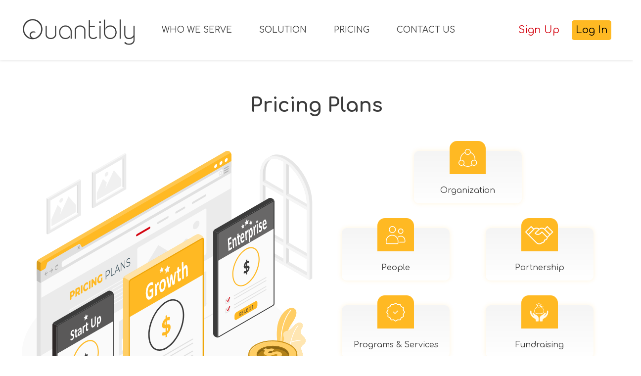

--- FILE ---
content_type: text/html; charset=UTF-8
request_url: https://quantibly.com/pricing
body_size: 6845
content:

<!doctype html>
<html lang="en">
<head>
    <meta charset="utf-8">
    <meta name="viewport"
          content="width=device-width, initial-scale=1, shrink-to-fit=no">
        <link rel="stylesheet"
          href="https://quantibly.com/assets/css/site-style.css?v=1.4.0">
    <link rel="stylesheet"
          href="https://quantibly.com/assets/css/bootstrap.min.css?v=1.4.0">
    <link rel="stylesheet"
          href="https://quantibly.com/assets/css/aos.css?v=1.4.0">

    <title>Quantibly | The Future of Impact Data</title>

    <!-- Core Meta Data Start -->
    <meta name="author"
          content="Quantibly">
    <meta name="description"
          content="Quantibly is a business intelligence solution that helps global nonprofits and NGOs collect and report their impact data.">
    <meta name="keywords"
          content="Quantibly, ngo, collaborative project by nonprofit professionals, Organization Management System, OMS, Quantibly, NGO, NPO, Collaborative project by nonprofit professionals">
    <meta name="google-site-verification"
          content="mMSyGRH9Fhj21PO6hl-crx0JFzCJU3SHyHjlWI0utbk" />
    <!-- Core Meta Data End -->

    <!-- Open Graph Meta Data Start -->
    <meta property="og:description"
          content="Quantibly is a business intelligence solution that helps global nonprofits and NGOs collect and report their impact data.">
    <meta property="og:image"
          content="https://quantibly.com/assets/images/share-logo-quantibly.png">
    <meta property="og:site_name"
          content="Quantibly">
    <meta property="og:title"
          content="Quantibly">
    <meta property="og:type"
          content="website">
    <meta property="og:url"
          content="quantibly.com">
    <!-- Open Graph Meta Data End -->

    <!-- Twitter Meta Data Start -->
    <meta name="twitter:card"
          content="summary_large_image">
    <meta name="twitter:title"
          content="Quantibly | The Future of Impact Data">
    <meta name="twitter:description"
          content="Quantibly is a business intelligence solution that helps global nonprofits and NGOs collect and report their impact data.">
    <meta name="twitter:image"
          content="https://quantibly.com/assets/images/share-logo-quantibly.png">
    <meta name="twitter:site"
          content="@quantibly">
    <!-- Twitter Meta Data End -->

    <!-- Favicon Start -->
    <link rel="icon"
          type="image/x-icon"
          href="favicon.ico" />
    <link rel="shortcut icon"
          type="image/png"
          href="https://quantibly.com/assets/images/favicons/favicon-16x16.png"
          sizes="16x16">
    <link rel="apple-touch-icon"
          sizes="144x144"
          href="https://quantibly.com/assets/images/favicons/apple-touch-icon-144x144.png">
    <link rel="apple-touch-icon"
          sizes="114x114"
          href="https://quantibly.com/assets/images/favicons/apple-touch-icon-114x114.png">
    <link rel="apple-touch-icon"
          sizes="72x72"
          href="https://quantibly.com/assets/images/favicons/apple-touch-icon-72x72.png">
    <link rel="apple-touch-icon"
          sizes="57x57"
          href="https://quantibly.com/assets/images/favicons/apple-touch-icon-57x57.png">
    <!-- Favicon End -->

    <script>
    (function(i,s,o,g,r,a,m){i['GoogleAnalyticsObject']=r;i[r]=i[r]||function(){
        (i[r].q=i[r].q||[]).push(arguments)},i[r].l=1*new Date();a=s.createElement(o),
        m=s.getElementsByTagName(o)[0];a.async=1;a.src=g;m.parentNode.insertBefore(a,m)
    })(window,document,'script','https://www.google-analytics.com/analytics.js','ga');

    ga('create', 'UA-41481511-1', 'auto');
    ga('send', 'pageview');
</script><!-- Google tag (gtag.js) -->
<script async src="https://www.googletagmanager.com/gtag/js?id=G-MS92YBXK3G"></script>
<script>
    window.dataLayer = window.dataLayer || [];
    function gtag(){dataLayer.push(arguments);}
    gtag('js', new Date());

    gtag('config', 'G-MS92YBXK3G');
</script>            <meta name="google-site-verification"
              content="0dkMv106OZMp93n723CEVHfF7j6kJJx1ThI8YRtWalI" />

        <!-- Pixel Code for https://app.watchthem.live/ -->
        <script defer src="https://app.watchthem.live/pixel/ri3xcm0PWmj2wCsD"></script>
        <!-- END Pixel Code -->
        </head>

<body>
<input type="hidden" id="assets_image_link" value="https://quantibly.com/assets/images/">
<input type="hidden" id="website_url" value="https://quantibly.com/">
<header id="fixed" class="header">
    <div class="container">
        <nav class="navbar navbar-expand-lg nav justify-content-center">
            <div class="logo">
                <a class="navbar-brand"
                   href="https://quantibly.com/">
                    <img src="https://quantibly.com/assets/images/logo/quantibly-logo.png"
                         alt="Quantibly">
                </a>
            </div>
            <button class="navbar-toggler"
                    type="button"
                    data-toggle="collapse"
                    data-target="#navbarTogglerDemo01"
                    aria-controls="navbarTogglerDemo01"
                    aria-expanded="false"
                    aria-label="Toggle navigation">
                <img src="https://quantibly.com/assets/images/header/navigation.png"
                     alt="Toggle navigation">
            </button>
            <div class="collapse navbar-collapse"
                 id="navbarTogglerDemo01">
                <ul class="navbar-nav">
                    <li class="nav-item ">
                                                <a href="https://quantibly.com/home#who-do-we-serve">WHO WE SERVE</a>
                    </li>
                    <li class="nav-item">
                        <a  href="https://quantibly.com/home#solution">SOLUTION</a>
                    </li>
                    <li class="nav-item">
                        <a class="nav-link"
                           href="https://quantibly.com/home#pricing">PRICING</a>
                    </li>
                    <li class="nav-item">
                        <a class="nav-link"
                           href="https://quantibly.com/home#contact">Contact Us</a>
                    </li>
                </ul>
                <div class="form-inline right-logn">
                    <a href="https://app.quantibly.com/registration"
                       target="_blank">Sign Up</a>
                    
                    <a href="https://app.quantibly.com/login"
                       target="_blank"
                       class="logn">Log In</a>
                </div>
            </div>
        </nav>
    </div>
</header><div class="pricing-saction">
    <div class="container">
        <h2>Pricing Plans</h2>
        <div class="row">
            <div class="col-md-6">
                <div class="pricing-saction-left">
                    <img src="https://quantibly.com/assets/images/pricing/pricing.png" alt="#">
                </div>
            </div>
            <div class="col-md-6">
                <div class="pricing-saction-right">
                    <div class="five-box-ful">
                        <div class="fiv-cont"><span><img src="https://quantibly.com/assets/images/pricing/organization.png"></span><p>Organization</p></div>
                    </div>
                    <div class="five-box-left"><div class="fiv-cont"><span><img src="https://quantibly.com/assets/images/pricing/people.png"></span><p>People</p></div></div>
                    <div class="five-box-right"><div class="fiv-cont"><span><img src="https://quantibly.com/assets/images/pricing/partnership.png"></span><p>Partnership</p></div></div>
                    <div class="five-box-left"><div class="fiv-cont"><span><img src="https://quantibly.com/assets/images/pricing/program.png"></span><p>Programs & Services</p></div></div>
                    <div class="five-box-right"><div class="fiv-cont"><span><img src="https://quantibly.com/assets/images/pricing/fundraising.png"></span><p>Fundraising</p></div></div>
                </div>
            </div>
        </div>
    </div>
</div>
<div id="pricings"></div>
<div class="pric-box-saction">
    <div class="container">
        <div class="row">
            <div class="col-md-3">
            </div>
            <div class="col-md-9">
                <div class="pric-iner-bx">
                    <div class="row">
                        <div class="col-md-4">
                            <div class="pric-cont-bx">
                                <h3>Start-Up Edition</h3>
                               <!-- <p>For Start-Up teams just getting started</p>-->
                                <div class="pricesimple"><span>$</span>37</div>
                                <!--<h6>Up to 10 Users free</h6>
                                <h4>$9 per user, per month from the 11th user.</h4>-->
                                <h6>Per User Per Month<br>First 2 Users are Free</h6>
                                <br>
                                <br>
                                <div class="prc-prc">
                                    <a class="btn btn-primary"
                                       href="https://app.quantibly.com/registration"
                                       role="button">Sign Up</a>
                                </div>
                            </div>
                        </div>
                        <div class="col-md-4">
                            <div class="pric-cont-bx">
                                <h3>Growth Edition</h3>
                                <!--<p>For organizations growing their services</p>-->
                                <div class="pricesimple"><span>$</span>76</div>
                                <!--<h6>Per user, per month</h6>
                                <h4>upto 100 users.</h4>-->
                                <h6>Per User Per Month<br>Up to 75 Users</h6>
                                <br>
                                <br>
                                <div class="prc-prc">
                                    <a class="btn btn-primary"
                                       href="#"
                                       data-toggle="modal"
                                       data-target="#modalBootstrap"
                                       data-page_link="pricing_contact_sales.php?contact_type=pricing"
                                       data-modal_title="Growth Edition: Contact Sales"
                                       data-contact_type="pricing"
                                       role="button">Contact Sales</a>
                                </div>
                            </div>
                        </div>
                        <div class="col-md-4">
                            <div class="pric-cont-bx">
                                <h3>Enterprise Edition</h3>
                                <!--<p>For large organizations and foundations working around the globe</p>-->
                                <img src="https://quantibly.com/assets/images/pricing/headset.png" alt="#">
                                <br>
                                <br><br>
                                <br>
                                <div class="prc-prc">
                                    <a class="btn btn-primary"
                                       href="#"
                                       data-toggle="modal"
                                       data-target="#modalBootstrap"
                                       data-page_link="pricing_contact_sales.php?contact_type=pricing"
                                       data-modal_title="Enterprise Edition: Contact Sales"
                                       data-contact_type="pricing"
                                       role="button">Contact Sales</a>
                                </div>
                            </div>
                        </div>
                    </div>
                </div>
            </div>
        </div>
    </div>
</div>

<div class="table-user-box">
    <div class="container">
        <div class="table-user-box-inner">
            <div class="stantd-row">
                <h3>Standard for all</h3>
                <div class="row">
                    <div class="col-md-3">
                        <ul>
                            <li>End-to-end Encryption</li>
                            <li>Privacy standards</li>
                            <li>Enhanced data security</li>
                            <li>Knowledge Base</li>
                            <li>Detailed User Permissions</li>
                        </ul>
                    </div>
                    <div class="col-md-3">
                        <div class="imicon-bx">
                            <img src="https://quantibly.com/assets/images/pricing/check-box.png">
                        </div>
                    </div>
                    <div class="col-md-3">
                        <div class="imicon-bx">
                            <img src="https://quantibly.com/assets/images/pricing/check-box.png">
                        </div>
                    </div>
                    <div class="col-md-3">
                        <div class="imicon-bx">
                            <img src="https://quantibly.com/assets/images/pricing/check-box.png">
                        </div>
                    </div>
                </div>
            </div>
            <div class="user-row">
                <div class="row">
                    <div class="col-md-3">
                        <div class="user-row-box">
                            <span>Free Users</span>
                        </div>
                    </div>
                    <div class="col-md-3">
                        <div class="user-row-box">
                            <h4>Up to 10 Users</h4>
                        </div>
                    </div>
                    <div class="col-md-3">
                        <div class="user-row-box">
                            <h4>Contact Sales</h4>
                        </div>
                    </div>
                    <div class="col-md-3">
                        <div class="user-row-box">
                            <h4>Contact Sales</h4>
                        </div>
                    </div>
                </div>
            </div>
            <div class="dashboard-row">
                <div class="row">
                    <div class="col-md-3">
                        <div class="dashboard-box">
                            <span>Dashboard</span>
                        </div>
                    </div>
                    <div class="col-md-3">
                        <div class="dashboard-box">
                            <img src="https://quantibly.com/assets/images/pricing/check-box.png">
                        </div>
                    </div>
                    <div class="col-md-3">
                        <div class="dashboard-box">
                            <img src="https://quantibly.com/assets/images/pricing/check-box.png">
                            <em>(Customizable)</em>
                        </div>
                    </div>
                    <div class="col-md-3">
                        <div class="dashboard-box">
                            <img src="https://quantibly.com/assets/images/pricing/check-box.png">
                            <em>(Customizable)</em>
                        </div>
                    </div>
                </div>
            </div>
            <div class="organization-row">
                <div class="row">
                    <div class="col-md-3">
                        <div class="organization-box">
                            <span>Organization</span>
                        </div>
                    </div>
                    <div class="col-md-3">
                        <div class="organization-box">
                            <h6></h6>
                            <ul>
                                <li>Profile</li>
                                <li>Locations</li>
                                <li>Service Areas</li>
                                <li>Departments</li>
                            </ul>
                        </div>
                    </div>
                    <div class="col-md-3">
                        <div class="organization-box">
                            <h6>Everything in Start-Up, plus:</h6>
                            <ul>
                                <li>Corporate Document Management</li>
                                <li>KPI Management</li>
                            </ul>
                        </div>
                    </div>
                    <div class="col-md-3">
                        <div class="organization-box">
                            <h6>Everything in Growth, plus:</h6>
                            <ul>
                                <li>Reporting Management</li>
                                <li>Corporate Compliance*</li>
                            </ul>
                        </div>
                    </div>
                </div>
            </div>
            <div class="organization-row peopl-row">
                <div class="row">
                    <div class="col-md-3">
                        <div class="organization-box">
                            <span>People</span>
                        </div>
                    </div>
                    <div class="col-md-3">
                        <div class="organization-box">
                            <h6></h6>
                            <ul>
                                <li>Personnel Details
                                    <ul class="inner-ul">
                                        <li>Designations</li>
                                        <li>Departments</li>
                                        <li>Accommodations</li>
                                        <li>External Trainer</li>
                                    </ul>
                                </li>
                            </ul>
                        </div>
                    </div>
                    <div class="col-md-3">
                        <div class="organization-box">
                            <h6>Everything in Start-Up, plus:</h6>
                            <ul>
                                <li>Volunteer Management</li>
                                <li>Staff Training</li>
                                <li>People Monitoring</li>
                            </ul>
                        </div>
                    </div>
                    <div class="col-md-3">
                        <div class="organization-box">
                            <h6>Everything in Growth, plus:</h6>
                            <ul>
                                <li>HR Compliance*</li>
                                <li>Payroll Integration*</li>
                                <li>3rd-party app integration*<i>(Benefits administration)</i></li>
                            </ul>
                        </div>
                    </div>
                </div>
            </div>
            <div class="organization-row finance">
                <div class="row">
                    <div class="col-md-3">
                        <div class="organization-box">
                            <span>Finance</span>
                        </div>
                    </div>
                    <div class="col-md-3">
                        <div class="organization-box">
                            <h6></h6>
                            <ul>
                                <li>Revenue
                                    <ul class="inner-ul">
                                        <li>Government</li>
                                        <li>Foundations</li>
                                        <li>Corporations</li>
                                        <li>Donations</li>
                                    </ul>
                                </li>
                                <li>Expenses</li>
                            </ul>
                        </div>
                    </div>
                    <div class="col-md-3">
                        <div class="organization-box">
                            <h6>Everything in Start-Up, plus:</h6>
                            <ul>
                                <li>Revenue
                                    <ul class="inner-ul">
                                        <li>Earned Income</li>
                                        <li>Impact Capital</li>
                                        <li>INGO Funding</li>
                                    </ul>
                                </li>
                                <li>Financial Practices</li>
                                <li>Organization Budget</li>
                                <li>Program Budgets</li>
                                <li>Accounting*</li>
                                <li>Fiscal Reports</li>
                            </ul>
                        </div>
                    </div>
                    <div class="col-md-3">
                        <div class="organization-box">
                            <h6>Everything in Growth, plus:</h6>
                            <ul>
                                <li>Fundraising Campaigns*</li>
                                <li>Sponsorship Management*</li>
                                <li>Custom Reporting*</li>
                            </ul>
                        </div>
                    </div>
                </div>
            </div>
            <div class="organization-row peopl-row">
                <div class="row">
                    <div class="col-md-3">
                        <div class="organization-box">
                            <span>Programs & Services</span>
                        </div>
                    </div>
                    <div class="col-md-3">
                        <div class="organization-box">
                            <h6></h6>
                            <ul>
                                <li>Data Intake</li>
                                <li>Program Activity</li>
                            </ul>
                        </div>
                    </div>
                    <div class="col-md-3">
                        <div class="organization-box">
                            <h6>Everything in Start-Up, plus:</h6>
                            <ul>
                                <li>Case Management</li>
                                <li>Special Projects</li>
                                <li>Service Reports</li>
                            </ul>
                        </div>
                    </div>
                    <div class="col-md-3">
                        <div class="organization-box">
                            <h6>Everything in Growth, plus:</h6>
                            <ul>
                                <li>Outcome Tracking*</li>
                                <li>Custom Reporting*</li>
                            </ul>
                        </div>
                    </div>
                </div>
            </div>
            <div class="organization-row partnship">
                <div class="row">
                    <div class="col-md-3">
                        <div class="organization-box">
                            <span>Partnerships</span>
                        </div>
                    </div>
                    <div class="col-md-3">
                        <div class="organization-box">
                            <h6></h6>
                            <div class="dift">N/A</div>
                        </div>
                    </div>
                    <div class="col-md-3">
                        <div class="organization-box">
                            <h6>Everything in Start-Up, plus:</h6>
                            <ul>
                                <li>Outside Experts</li>
                                <li>Partner Management*</li>
                            </ul>
                        </div>
                    </div>
                    <div class="col-md-3">
                        <div class="organization-box">
                            <h6>Everything in Growth, plus:</h6>
                            <ul>
                                <li>Project Management</li>
                                <li>3rd-party CRM*</li>
                            </ul>
                        </div>
                    </div>
                </div>
            </div>
            <div class="organization-row dat-mig">
                <div class="row">
                    <div class="col-md-3">
                        <div class="organization-box">
                            <span>Fundraising</span>
                        </div>
                    </div>
                    <div class="col-md-3">
                        <div class="organization-box">
                            <ul>
                                <li>Insight</li>
                                <li>Foundations</li>
                                <li>Corporation</li>
                                <li>Government</li>
                                <li>Individuals</li>
                            </ul>
                        </div>
                    </div>
                    <div class="col-md-3">
                        <div class="organization-box">
                            <div class="dift">Everything in Start-Up, plus customizable insights</div>
                        </div>
                    </div>
                    <div class="col-md-3">
                        <div class="organization-box">
                            <div class="dift">Everything in Start-Up, plus customizable insights</div>
                        </div>
                    </div>
                </div>
            </div>
            <div class="organization-row dat-mig">
                <div class="row">
                    <div class="col-md-3">
                        <div class="organization-box">
                            <span>Governance</span>
                        </div>
                    </div>
                    <div class="col-md-3">
                        <div class="organization-box">
                            <ul>
                                <li>Insight</li>
                                <li>Governing Team</li>
                                <li>Committees</li>
                                <li>Compliance</li>
                            </ul>
                        </div>
                    </div>
                    <div class="col-md-3">
                        <div class="organization-box">
                            <div class="dift">Everything in Start-Up, plus customizable insights</div>
                        </div>
                    </div>
                    <div class="col-md-3">
                        <div class="organization-box">
                            <div class="dift">Everything in Start-Up, plus customizable insights</div>
                        </div>
                    </div>
                </div>
            </div>


            <div class="organization-row support">
                <div class="row">
                    <div class="col-md-3">
                        <div class="organization-box">
                            <span>Support</span>
                        </div>
                    </div>
                    <div class="col-md-3">
                        <div class="organization-box">

                            <div class="dift">E-mail</div>
                        </div>
                    </div>
                    <div class="col-md-3">
                        <div class="organization-box">
                            <ul>
                                <li>Email + Chat</li>
                            </ul>
                        </div>
                    </div>
                    <div class="col-md-3">
                        <div class="organization-box">
                            <ul>
                                <li>Email + Chat + Phone</li>
                            </ul>
                        </div>
                    </div>
                </div>
            </div>
            <div class="organization-row dat-mig">
                <div class="row">
                    <div class="col-md-3">
                        <div class="organization-box">
                            <span>Data Migration</span>
                        </div>
                    </div>
                    <div class="col-md-3">
                        <div class="organization-box">
                            <div class="dift">Contact Sales</div>
                        </div>
                    </div>
                    <div class="col-md-3">
                        <div class="organization-box">
                            <div class="dift">Contact Sales</div>
                        </div>
                    </div>
                    <div class="col-md-3">
                        <div class="organization-box">
                            <div class="dift">Contact Sales</div>
                        </div>
                    </div>
                </div>
            </div>
            <div class="organization-row peopl-row sec-con">
                <div class="row">
                    <div class="col-md-3">
                        <div class="organization-box">
                            <span>Security & Configuration</span>
                        </div>
                    </div>
                    <div class="col-md-3">
                        <div class="organization-box">
                            <h6></h6>
                            <ul>
                                <li>2FA</li>
                                <li>Users & Permissions</li>
                                <li>Permission Templates</li>
                            </ul>
                        </div>
                        <br>
                        <div class="prc-prc">
                            <a class="btn btn-primary"
                               href="https://app.quantibly.com/registration"
                               role="button">Join Quantibly</a>
                        </div>
                    </div>
                    <div class="col-md-3">
                        <div class="organization-box">
                            <h6>Everything in Start-Up, plus:</h6>
                            <ul>
                                <li>IP Permissions</li>
                                <li>Billing</li>
                                <li>Audit Log</li>
                            </ul>
                        </div>
                        <br>
                        <div class="prc-prc">
                            <a class="btn btn-primary btds" href="#" role="button" >Coming Soon</a>
                        </div>
                    </div>
                    <div class="col-md-3">
                        <div class="organization-box">
                            <h6>Everything in Growth, plus:</h6>
                            <ul>
                                <li>3rd-party security*</li>
                            </ul>
                        </div>
                        <br>
                        <br>
                        <br>
                        <br>
                        <div class="prc-prc mt--5">
                            <a class="btn btn-primary"
                               href="#"
                               data-toggle="modal"
                               data-target="#modalBootstrap"
                               data-page_link="pricing_contact_sales.php?contact_type=pricing"
                               data-modal_title="Enterprise Edition: Contact Sales"
                               data-contact_type="pricing"
                               role="button">Contact Sales</a>
                        </div>
                    </div>
                </div>
            </div>
        </div>
        <div class="notifaction-row">
            <p>* If custom development required, please <a href="#" data-toggle="modal" data-target="#modalBootstrap" data-page_link="pricing_contact_sales.php?contact_type=custom_development" data-modal_title="Custom Development Request" data-contact_type="pricing" role="button">contact sales</a>.</p>
        </div>
    </div>
</div>

<footer class="footer">
    <div class="container">
        <div class="row">
            <div class="col-md-3">
                <div class="foot-info">
                    <p class="copy-rit">Copyright &copy; 2026 All rights reserved<br>Powered by Quantibly Corporation</p>
                    <a href="https://www.producthunt.com/posts/quantibly?utm_source=badge-featured&utm_medium=badge&utm_souce=badge-quantibly"
                       target="_blank">
                        <img src="https://api.producthunt.com/widgets/embed-image/v1/featured.svg?post_id=374463&theme=light"
                             alt="Quantibly - The&#0032;future&#0032;of&#0032;impact&#0032;data | Product Hunt"
                             style="width: 250px;
                             height: 54px;"
                             width="250"
                             height="54" />
                    </a>
                </div>
            </div>
            <div class="col-md-3">
                <a href="https://www.capterra.com/reviews/181809/Quantibly?utm_source=vendor&utm_medium=badge&utm_campaign=capterra_reviews_badge" target="_blank"> <img border="0" src="https://assets.capterra.com/badge/1e2d6866f48e4daf368060d4f94b588c.svg?v=2127061&p=181809" /> </a>
            </div>
            <div class="col-md-4">
                <div class="foot-nav">
                    <ul>
                        <li><a href="https://quantibly.com/about-us">About us</a></li>
                        <li><a href="https://quantibly.com/news">Press + News</a></li>
                        <li><a href="https://quantibly.com/blogs">Blog</a></li>
                        <li><a href="https://quantibly.com/home#pricing">Pricing</a></li>
                    </ul>
                    <ul>
                        <li><a href="https://quantibly.com/faq">FAQ</a></li>
                        <li><a href="https://quantibly.com/partner">Partner</a></li>
                        <li><a href="https://quantibly.com/privacy-policy">Privacy Policy</a></li>
                        <li><a href="https://quantibly.com/terms">Terms of Use</a></li>
                    </ul>
                </div>
            </div>
            <div class="col-md-2">
                <div class="follow-link">
                    <h2>Follow Us</h2>
                    <a href="https://web.facebook.com/quantibly"
                       target="_blank">
                        <img src="https://quantibly.com/assets/images/social/facebook-f.svg"
                             alt="facebook">
                    </a>
                    <a href="https://twitter.com/quantibly"
                       target="_blank">
                        <img src="https://quantibly.com/assets/images/social/twitter.svg"
                             alt="twitter">
                    </a>
                    <a href="https://www.youtube.com/watch?v=kmVXOHTHy3w"
                       target="_blank">
                        <img src="https://quantibly.com/assets/images/social/youtube.svg"
                             alt="youtube">
                    </a>
                    <a href="https://www.linkedin.com/company/quantibly/"
                       target="_blank">
                        <img src="https://quantibly.com/assets/images/social/linkedin-in.svg"
                             alt="linkedin">
                    </a>
                </div>
            </div>
        </div>
    </div>
</footer><div class="modal fade"
     id="modalBootstrap"
     tabindex="-1"
     role="dialog"
     aria-labelledby="myModalLabel"
     aria-hidden="true"
     data-backdrop="static"
     data-keyboard="false">
    <div class="modal-dialog modal-dialog-centered modal-lg" role="document">
        <div class="modal-content">
            <div class="modal-header">
                <h5 class="modal-title card-header-title" id="modal_title"></h5>
                <button type="button" class="btn-close" data-dismiss="modal" aria-label="Close">x</button>
            </div>
            <div class="modal-body">

            </div>
        </div>
    </div>
</div>

<script src="https://code.jquery.com/jquery-3.4.1.min.js"></script>
<script src="https://quantibly.com/assets/js/bootstrap.min.js"></script>
<script src="https://quantibly.com/assets/js/aos.js"></script>
<script src="https://cdnjs.cloudflare.com/ajax/libs/jquery-validate/1.19.5/jquery.validate.min.js"
        integrity="sha512-rstIgDs0xPgmG6RX1Aba4KV5cWJbAMcvRCVmglpam9SoHZiUCyQVDdH2LPlxoHtrv17XWblE/V/PP+Tr04hbtA=="
        crossorigin="anonymous"
        referrerpolicy="no-referrer"></script>
<script src="https://unpkg.com/sweetalert/dist/sweetalert.min.js"></script>
<script src="https://www.google.com/recaptcha/api.js" async defer></script>




<script type="text/javascript">
    AOS.init({
        duration: 1200,
    })
    window.onscroll = function() {myFunction()};

    var header = document.getElementById("fixed");
    var sticky = header.offsetTop;

    function myFunction() {
        if (window.pageYOffset > sticky) {
            header.classList.add("sticky");
        } else {
            header.classList.remove("sticky");
        }
    }
    /*
    document.addEventListener('keydown', function() {
        if (event.keyCode == 123) {
            alert("This function has been disabled to prevent you from stealing my code!");
            return false;
        } else if (event.ctrlKey && event.shiftKey && event.keyCode == 73) {
            alert("This function has been disabled to prevent you from stealing my code!");
            return false;
        } else if (event.ctrlKey && event.keyCode == 85) {
            alert("This function has been disabled to prevent you from stealing my code!");
            return false;
        }
    }, false);

    if (document.addEventListener) {
        document.addEventListener('contextmenu', function(e) {
            alert("This function has been disabled to prevent you from stealing my code!");
            e.preventDefault();
        }, false);
    } else {
        document.attachEvent('oncontextmenu', function() {
            alert("This function has been disabled to prevent you from stealing my code!");
            window.event.returnValue = false;
        });
    }*/

    /*Add the event listener*/
    document.addEventListener("keydown", (event) => {
        if (event.keyCode == 83 && (navigator.platform.match("Mac") ? event.metaKey : event.ctrlKey)) {
            event.preventDefault();
            doSomethingElse();
        }
    }, false);

    /*Do something other than the default action*/
    const doSomethingElse = () => {
        console.log('Prevented the default event for the Ctrl+S key combination');
        console.log('You can now do something else with the key combo.');
    }

    (function ($) {
        $.fn.button = function (action) {
            if (this.length > 0) {
                this.each(function () {
                    if (action === 'loading' && $(this).data('loading-text')) {
                        $(this).data('original-text', $(this).html()).html($(this).data('loading-text')).prop('disabled', true);
                    } else if (action === 'reset' && $(this).data('original-text')) {
                        $(this).html($(this).data('original-text')).prop('disabled', false);
                    }
                });
            }
        };
    }(jQuery));

    $(document).ready(() => {
        $('#submitMessageContact').click(function () {
            const data = $("#contact-form").serialize();
            if (!$('#contact-form').valid()) {
                return false;
            } else {

                $("#submitMessageContact").button('loading');

                $.ajax({
                    type: "POST",
                    url: $('#contact-form').attr('action'),
                    data: data,
                    success: function (data) {
                       const obj = JSON.parse(data);
                        if (obj.success == '1') {
                            /* $('#contact')[0].reset();*/
                            swal('Thank You!', 'Your message has been received. We will get back to you as soon as possible.', 'success');
                            grecaptcha.reset();
                            $('#contact-form')[0].reset();
                        } else if (obj.error == '2') {
                            swal('Ooops!', 'Invalid captcha code.Please try again.', 'error')
                        } else if (obj.error == '1') {
                            swal('Ooops!', 'Sorry for the inconvenience. Email send Failure. Please try again later.', 'error')
                        } else {
                            swal('Ooops!', 'Sorry for the inconvenience. Please try again later.', 'error')
                        }

                        $("#submitMessageContact").button('reset');
                    }
                });
            }
        });
    });

    $(document).on('click', 'a[data-target="#modalBootstrap"]', function(event) {
        event.preventDefault();
        var page_link = $(this).data('page_link');
        var modal_title = $(this).data('modal_title');
        var contact_type = $(this).data('contact_type');
        $('#modal_title').html(modal_title);
        var myModal = $('#modalBootstrap');
        var modalBody = myModal.find('.modal-body');
        modalBody.html('<div class="text-center"><i class="fa fa-4x fa-spin fa-spinner"></i></div>');
        modalBody.load(page_link, function() {
            console.log('show');
            myModal.modal('show');
        });
    });

    var show_form_data = function () {
        var partner_type = $('#partner_type').val();
        if (partner_type == 'individual'){
            $('.organization').find('input, select, textarea').prop('disabled', true);
            $('.organization').hide();

            $('.individual').find('input, select, textarea').prop('disabled', false);
            $('.individual').show();
        }else if (partner_type == 'organization'){
            $('.individual').find('input, select, textarea').prop('disabled', true);
            $('.individual').hide();

            $('.organization').find('input, select, textarea').prop('disabled', false);
            $('.organization').show();
        }else{
            $('.individual').find('input, select, textarea').prop('disabled', true);
            $('.individual').hide();

            $('.organization').find('input, select, textarea').prop('disabled', true);
            $('.organization').hide();
        }
    }
    show_form_data();
</script>
<!-- Start of HubSpot Embed Code -->
<script type="text/javascript"
        id="hs-script-loader"
        src="//js-na1.hs-scripts.com/22211699.js"
        async
        defer></script>
<!-- End of HubSpot Embed Code -->
</body>
</html>

--- FILE ---
content_type: text/css
request_url: https://quantibly.com/assets/css/site-style.css?v=1.4.0
body_size: 12404
content:
@import url('https://fonts.googleapis.com/css2?family=Comfortaa:wght@300;400;500;600;700&display=swap');

body {
    font-family: 'Comfortaa' !important;
}

/**
* Privacy policy Page Start
*/
.para-span{
    /*font-size: 15px !important;*/
    font-weight: bold;
}
/*.sub-para{
    font-size: 13px !important;
}*/
.sub-para li {
    font-family: 'Comfortaa' !important;
    font-size: 18px;
    line-height: 27px;
    color: #6C6C6C;
}
.under-line{
    border-bottom: 2px solid #8f8a8a !important;
}
/**  
* Privacy policy Page End
*/

.header.sticky .logo {
    float: left;
    width: 14%;
}

.header.sticky .navbar-nav li a {
    font-size: 13px;
}

.header.sticky .navbar-nav {
    width: 100%;
    text-align: right;
    padding-right: 80px;
}

.header.sticky {
    position: fixed;
    top: 0;
    z-index: 999;
    background-color: #fff;
    left: 0;
    right: 0;
    margin: 0 auto;
    padding: 0 0;
    transition-duration: 0.5s;
}

.header.sticky a.logn {
    border-radius: 0;
    padding: 23px 0;
}

.header.sticky .form-inline.right-logn a {
    font-size: 13px;
}

.slide {
    /*background: #2E2E2E;*/
    display: inline-block;
    padding: 0 0;
    width: 100%;
    height: 100vh;
    text-align: left;
    position: relative;
    overflow: hidden;
}
.video-bg-color{
    background: #2E2E2E;
}

.nonprof h2 {
    color: #fff;
    font-size: 40px;
    font-weight: 900;
}

.nonprof {
    max-width: 700px;
}

.on-demand {
    padding: 100px 0;
}

.vern-col {
    display: flex;
    align-items: baseline;
    flex-wrap: wrap;
}

.vern-icn {
    width: 15%;
}

.vern-data {
    width: 83%;
}

.slide .video-bg {
    position: relative;
    display: inline-block;
    width: 100%;
    opacity: 0.2;
}

.slide .container {
    position: relative;
}

.baner-content {
    position: absolute;
    width: 96%;
    left: 0;
    right: 0;
    margin: 0 auto;
    text-align: left;
    display: inline-block;
    bottom: 240px;
}

.ngine-row:hover {
    box-shadow: 0px 0px 15px #ffb92326;
}


/*Header-Start*/

.logo {
    float: left;
    width: 24%;
}

.logo img {
    width: 100%;
}

.navbar-expand-lg .navbar-collapse {
    display: -ms-flexbox !important;
    -ms-flex-preferred-size: auto;
    flex-basis: inherit;
    flex-grow: inherit;
    width: 100%;
    float: right;
    text-align: right;
}

.form-inline.right-logn {
    float: right;
    width: 38%;
    text-align: right !important;
    display: inline-block !important;
}

.form-inline.right-logn a:hover {
    border-bottom: 1px solid #D40511;
}

.form-inline.right-logn .logn:hover {
    border: none;
}

a.btn.btn-primary.btds {
    color: #fff;
    cursor: inherit;
}

.navbar-nav li {
    display: inline-block;
    margin: 0 25px;
    width: auto;
    position: relative;
}

.navbar-nav li a {
    color: #3B3B3B;
    text-transform: uppercase;
    font-size: 17px;
    display: inline-block;
    padding: 0 0 !important;
    position: relative;
    /*transition: transform .4s;*/
}

.navbar-nav li a:hover {
    /*transform: scale(1.2);*/
}

.navbar-nav li.active::after {
    content: '';
    position: absolute;
    left: 0;
    right: 0;
    background-color: #FFB923;
    width: 100%;
    height: 1px;
    margin: 0 auto;
    bottom: 0;
}

.navbar-nav li a:hover::after {
    content: '';
    position: absolute;
    left: 0;
    right: 0;
    background-color: #FFB923;
    width: 100%;
    height: 1px;
    margin: 0 auto;
    bottom: 0;
}

.header {
    display: inline-block;
    width: 100%;
    padding: 30px 0;
    box-shadow: 0px 0px 6px #00000029;
}

.form-inline.right-logn a {
    color: #D40511;
    font-size: 20px;
    display: inline-block;
}

.form-inline.right-logn .logn {
    width: 80px;
    background-color: #FFB923;
    text-align: center;
    border-radius: 5px;
    color: #000;
    padding: 5px 2px;
    margin: 0 0px 0 20px;
}


.header ul.navbar-nav.mr-auto.mt-2.mt-lg-0 {
    margin: 0 auto 0px 0;
}

.header ul.navbar-nav.mr-auto.mt-2.mt-lg-0 li.nav-item {
    padding: 0 23px;
}

div#navbarTogglerDemo01 a.navbar-brand img {
    width: 60%;
}

.header ul.navbar-nav.mr-auto.mt-2.mt-lg-0 li.nav-item a {
    text-align: center;
    font-size: 16px;
    letter-spacing: 0px;
    color: #3B3B3B;
    font-weight: 700;
    opacity: 1;
}

.form-inline.my-2.my-lg-0.right-logn a.logn {
    margin: 0 20px;
    background: #FFB923 0% 0% no-repeat padding-box;
    border-radius: 6px;
    opacity: 1;
    padding: 6px;
    text-align: center;
    font: 16px;
    letter-spacing: 0px;
    color: #3B3B3B;
    opacity: 1;
}

.form-inline.my-2.my-lg-0.right-logn a {
    text-align: center;
    font-size: 16px;
    letter-spacing: 0px;
    color: #D40511;
    opacity: 1;
    font-weight: 700;
}


/*Header-End*/


/*Home-Page_start*/
.nonprof h2 {
    text-align: left;
    font: normal normal bold 35px/40px Comfortaa;
    letter-spacing: 0px;
    color: #FFFFFF;
    opacity: 1;
    line-height: 40px;
    margin: 0 0 19px;
    font-size: 26px;
    font-weight: bold;
    line-height: 40px;
}

.sect-titel.text-center h2 {
    text-align: center;
    letter-spacing: 0px;
    color: #3B3B3B;
    opacity: 1;
    font-size: 55px;
    font-weight: bold;
    line-height: 61px;
}

.sect-titel.text-center {
    margin-bottom: 60px;
}

.outstending {
    background: #717070;
    border-radius: 20px 0px 0px 20px;
    opacity: 1;
    padding: 60px 50px 27px 34px;
    width: 125%;
}

.profi {
    border-left: 8px solid #FFB923;
    border-radius: 7px 0px 0px 9px;
    opacity: 1;
    margin-bottom: 56px;
}

.profi h3 {
    padding: 0 0 0 35px;
    letter-spacing: 0px;
    color: #FFFFFF;
    opacity: 1;
    font-size: 23px;
    font-weight: bold;
    line-height: 20px;
}

.profi p {
    text-align: left;
    letter-spacing: 0px;
    color: #FFFFFF;
    opacity: 1;
    margin: 15px 0 0 35px;
    font-size: 17px;
    font-weight: 600;
    line-height: 28px;
}

section.Quantibly {
    background: #FFFFFF;
    box-shadow: 0px 0px 50px #FFB92326;
    opacity: 1;
    padding-top: 100px;
    padding-bottom: 100px;
}

.sect-titel.cld.text-center h2 {
    margin: 0 0 0 -61px;
    text-align: center;
    letter-spacing: 0px;
    color: #FFB923;
    opacity: 1;
    font-size: 55px;
    font-weight: bold;
    line-height: 40px;
}

.comnet-saction form input:focus-visible {
    outline-color: #FFB923;
}

.comnet-saction textarea:focus {
    outline: none !important;
    border: solid 2px #FFB923 !important;
}

.resume-form input {
    height: 47px;
    border: 1px solid #FFB923;
    border-radius: 5px;
    padding: 0 10px;
    font-size: 14px;
}

.resume-form .form-group {
    margin: 0 0 20px 0;
    position: relative;
}

.resume-form .form-group label {
    position: absolute;
    top: -8px;
    font-size: 11px;
    background-color: #fff;
    left: 15px;
    padding: 0 6px;
}

.your-msg label {
    position: inherit !important;
    left: 0 !important;
    padding: 0 !important;
    top: 0 !important;
    color: #3B3B3B;
    font-size: 24px !important;
}

.your-msg textarea {
    border: 1px solid #FFB923;
    height: 245px !important;
    border-radius: 5px;
    width: 100%;
}

.resume-form input:focus:focus-visible {
    border-color: #FFB923;
    box-shadow: inherit !important;
}

.resume-form textarea:focus-visible {
    outline: none;
}

.resume-form textarea:focus {
    box-shadow: inherit !important;
    border-color: #FFB923;
}

.form-group.upload-file .btn.btn-tertiary.js-labelFile {
    position: inherit;
    left: inherit;
    top: inherit;
    background-color: #E3E3E3;
    color: #000;
    border: none;
    padding: 0 0 !important;
}

.secound-one {
    padding-top: 100px;
}

.vern-data h4 {
    letter-spacing: 0px;
    color: #3B3B3B;
    opacity: 1;
    margin: 0;
    font-size: 26px;
    font-weight: bold;
    line-height: 35px;
}

.key-fcd i {
    font-style: normal;
    width: 100%;
    display: inline-block;
    margin: 10px 0 0;
    font-size: 16px;
}

.key-fcd ul li i {
    margin: 0 0 0 52px;
}

.vern-data p {
    text-align: left;
    letter-spacing: 0px;
    color: #3B3B3B;
    opacity: 1;
    font-weight: 600;
    font-size: 18px;
    line-height: 30px;
}

section.pricing-row {
    padding-top: 100px;
    padding-bottom: 100px;
}

.strt-prc {
    background: #FFFFFF;
    box-shadow: 0px 0px 15px #ffb92326;
    border-radius: 30px;
    opacity: 1;
    padding: 30px;
    margin-right: 60px;
    height: 780px !important;
    position: relative;
}

.strt-prc-2 {
    background: #FFFFFF;
    box-shadow: 0px 0px 15px #D4051129;
    border-radius: 30px;
    opacity: 1;
    padding: 30px;
    margin-right: 60px;
    min-height: 670px !important;
}

.strt-prc-1 {
    background: #FFFFFF;
    box-shadow: 0px 3px 6px #00000029;
    border: 5px solid #FFB923;
    border-radius: 30px;
    transition: 0.2s;
    opacity: 1;
    padding: 30px;
    margin-right: 60px;
    min-height: 670px !important;
}

.prc-head.text-center h2 {
    text-align: center;
    letter-spacing: 0px;
    color: #FFB923;
    opacity: 1;
    font-size: 26px;
    font-weight: bold;
    line-height: 35px;
}

.prc-head.text-center p {
    text-align: center;
    letter-spacing: 0px;
    color: #3B3B3B;
    opacity: 1;
    font-size: 18px;
    width: 100%;
    margin: 0 auto;
    line-height: 23px;
}

.prc-lr.text-center {
    text-align: left;
    letter-spacing: 2.8px;
    color: #3B3B3B;
    opacity: 1;
    font-size: 56px;
    line-height: 37px;
    padding: 25px 0 20px 0;
}

.prc-lr.text-center sup {
    text-align: left;
    letter-spacing: 1.5px;
    color: #3B3B3B;
    opacity: 1;
    font-size: 30px;
    line-height: 20px;
}

.usr-prm.text-center h3 {
    text-align: center;
    letter-spacing: 0px;
    color: #3B3B3B;
    font-weight: bold;
    font-size: 20px;
    line-height: 25px;
}

.prc-prc {
    display: flex;
    align-items: center;
    justify-content: center;
}

.usr-prm.text-center p {
    text-align: center;
    letter-spacing: 0px;
    color: #3B3B3B;
    opacity: 1;
    font-weight: 600;
    font-size: 18px;
    line-height: 23px;
}

.prc-prc a {
    color: #3B3B3B;
    font-weight: 600;
    font-size: 20px;
    background-color: #FFB923;
    box-shadow: 2px 5px 6px #00000029;
    display: inline-block;
    width: 220px;
    height: 50px;
    line-height: 50px;
    text-align: center;
    padding: 0;
    display: inline-block;
}

.lern-btn.text-right a {
    letter-spacing: 0px;
    color: #D40511;
    opacity: 1;
    font-weight: normal;
    font-size: 18px;
    line-height: 20px;
}

.lern-btn.text-right {
    position: absolute;
    right: 29px;
    bottom: 26px;
}

.pricing-row .col-md-4:nth-child(1) .strt-prc {
    border: 5px solid #FFB923;
}

.mor-fcd {
    text-align: left;
    letter-spacing: 0px;
    color: #FFB923;
    font-weight: bold;
    opacity: 1;
    font-size: 17px;
    line-height: 20px;
    margin-bottom: 20px;
}

.strt-prc .key-fcd {
    margin: 18px 0;
}

.strt-prc .prc-prc.cmg.text-center {
    margin: 40px 0 0;
}
/*.pric-cont-bx .prc-prc.cmg {
    bottom:0px
}*/

.pric-cont-bx{
    display: flex;
    flex-direction: column;
}

.strt-prc-1 .key-fcd {
    margin: 18px 0;
}

.strt-prc-2 .prc-prc.cmg.text-center {
    margin: 53px 0 18px;
}

section.contact-row {
    background: #FFFFFF;
    box-shadow: 0px 1px 30px #00000008;
    opacity: 1;
    padding-top: 100px;
    padding-bottom: 130px;
}

section.contact-row .sect-titel.cld.text-center {
    margin-bottom: 70px;
}

.form-design {
    background: #FFFFFF 0% 0% no-repeat padding-box;
    border: 2px solid #FFB923;
    border-radius: 10px;
    opacity: 1;
    padding: 63px 40px 63px 40px;
}

.form-design .form-group input {
    background: #FFFFFF;
    border: 1px solid #B4B0B0;
    border-radius: 10px;
    opacity: 1;
    height: 66px;
}

.form-design .form-group input {
    background: #FFFFFF;
    border: 1px solid #B4B0B0;
    border-radius: 10px;
    height: 66px;
    text-align: left;
    letter-spacing: 0px;
    color: #495057;
    opacity: 1;
    padding: 0 23px;
    line-height: 35px;
    font-size: 16px;
}

.form-design .form-group {
    margin-bottom: 40px;
}

.contact-row .col-md-6 {
    flex: inherit !important;
}

/*.form-design .send-btn .modal-dialog.modal-dialog-centered {
	width: 50% !important;
	max-width: inherit !important;
	margin: 3rem auto;
}*/
.form-design .send-btn .modal-dialog.modal-dialog-centered .modal-body {
    background-color: transparent;
    padding: 0;
}

.form-design .send-btn .modal-dialog.modal-dialog-centered .modal-body img {
    width: 100%;
}

.send-btn .modal-content {
    background-color: transparent !important;
    border: none;
    border-radius: 0;
}

.form-design .btn-danger {
    display: inline-block;
    background-color: #FFB923 !important;
    width: 196px;
    height: 60px;
    border-radius: 10px;
    line-height: 60px;
    padding: 0;
    color: #3B3B3B;
    font-weight: 600;
    font-size: 24px;
    border: none;
}

.form-design textarea {
    border: 1px solid #B4B0B0;
    border-radius: 10px;
    height: 166px;
    padding: 30px 23px;
}

.send-btn {
    text-align: right;
    width: 100%;
}

section.contact-row .row {
    align-items: center;
    gap: 100px;
    justify-content: center;
    flex-wrap: inherit;
}

footer.footer {
    background: #3B3B3B;
    box-shadow: 0px 0px 50px #FFB92329;
    opacity: 1;
    padding-top: 46px;
    padding-bottom: 46px;
}

.foot-info p {
    text-align: left;
    letter-spacing: 0px;
    color: #FFFFFF;
    opacity: 1;
    font-size: 16px;
    line-height: 26px;
    margin: 0;
}

p.copy-rit {
    text-align: left;
    letter-spacing: 0px;
    color: #FFFFFF;
    opacity: 1;
    font-size: 14px;
    line-height: 25px;
    margin: 0px 0px 5px 0px;
}

.foot-nav {
    display: flex;
}

.foot-nav ul li a {
    text-align: left;
    font: normal normal 600 18px/30px Comfortaa;
    letter-spacing: 0px;
    color: #FFB923;
    opacity: 1;
}

.foot-nav ul li {
    list-style: none;
}

.foot-nav ul {
    padding: 0 0px 0 35px;
}

.follow-link {
    /*margin: 0 0px 0 80px;*/
}

.follow-link h2 {
    text-align: left;
    letter-spacing: 0px;
    color: #FFFFFF;
    opacity: 1;
    font-size: 24px;
    line-height: 30px;
    font-weight: bold;
    margin-bottom: 30px;
}

.follow-link a {
    margin: 0 8px 0 0px;
}

section.on-demand .row {
    display: flex;
    margin: 0 auto;
    align-items: center;
    /* gap: 173px; */
    justify-content: center;
    flex-wrap: inherit;
}

.key-fcd ul {
    padding: 10px 0 0 0;
}

.key-fcd ul li {
    list-style: none;
    margin: 5px 0 0 0;
}

.key-fcd ul li img {
    padding: 0px 30px 0 0px;
}

.key-fcd span {
    font-size: 20px;
    text-align: left;
    letter-spacing: 0px;
    color: #3B3B3B;
    opacity: 1;
    font-weight: bold;
    line-height: 25px;
}

/*Home-Page_End*/


/*About-Us-Start*/


.page-titel h2 {
    font-size: 30px;
    color: #3B3B3B;
    font-weight: 900;
    border-bottom: 2px solid #FFB923;
    display: inline-block;
    padding: 0 5px;
    margin: 0 0 31px;
}

.page-titel p {
    font-size: 26px;
    line-height: 44px;
    color: #3B3B3B;
}

.join-btn.about-pagbtn {
    text-align: center;
}

.nceptua {
    font-size: 30px;
    color: #3B3B3B;
    font-weight: 900;
    border-bottom: 2px solid #FFB923;
    display: inline-block;
    padding: 0 5px;
    margin: 0 0 80px;
}

.about-team {
    margin: 80px 0 0 0;
}

.team-mber {
    margin: 0 0 80px;
    background: #FFFFFF;
    box-shadow: 20px 50px 60px #00000029;
    border-radius: 0px 30px 30px 30px;
    padding: 0 0 26px;
}

.clnt {
    font-size: 20px;
    color: #3B3B3B;
    line-height: 40px;
}

.clnt-designation {
    font-size: 16px !important;
}

.team-img img {
    border-radius: 0px 30px;
    margin: 0 0 15px;
}

.join-btn {
    text-align: left;
    display: inline-block;
    width: 100%;
}

.join-btn a {
    background: #FFB923 0% 0% no-repeat padding-box;
    box-shadow: 2px 5px 8px #00000033;
    border-radius: 10px;
    color: #3B3B3B !important;
    font-weight: 900;
    border: none;
    display: inline-block;
    width: 220px;
    height: 60px;
    line-height: 60px;
    padding: 0;
    text-align: center;
    transition: transform .4s;
}

.join-btn a:hover {
    transform: scale(1.1);
}

.content-area {
    margin: 40px 0 70px;
}

.page-titsd h2 {
    font-size: 40px;
    font-weight: 900;
}

.mazing h2 {
    color: #3B3B3B;
    font-weight: 900;
    font-size: 30px;
    border-left: 10px solid #FFB923;
    padding: 0 0 0 10px;
    margin: 0 0 31px;
}

.page-titsd {
    margin: 0 0 70px;
}


.mazing p {
    font-size: 26px;
    line-height: 30px;
    border-left: 5px solid #FFB923;
    padding: 0 0 0 20px;
}

.ngine-row {
    display: flex;
    flex-wrap: wrap;
    border: 1px solid #FFB923;
    padding: 25px 30px;
    align-items: center;
    border-radius: 10px;
}

.adli {
    width: 30%;
}

.adli h4 {
    margin: 0;
}

.loct {
    width: 19%;
    text-align: center;
    font-size: 14px;
}

.tm-neg.job {
    width: 18%;
}

.tm-neg.salery {
    text-align: center;
    margin: 0 auto;
    background: #FEF8D8;
    padding: 8px 25px;
}

.tm-neg {
    text-align: center;
    background: #FFE9B7;
    border-radius: 18px;
    padding: 4px 0;
    font-size: 14px;
}


.adli h4 {
    font-size: 20px;
}

.adli span {
    font-size: 14px;
}

.loct img {
    margin: 0 5px 0 0;
}

.jobs-panal a {
    color: #3B3B3B;
}

.jobs-panal a:hover {
    color: #3B3B3B;
    text-decoration: none;
}

.jobs-panal {
    margin: 0 0 30px;
}

.col-titel {
    font-size: 30px;
    color: #3B3B3B;
    font-weight: 600;
    margin: 0 0 30px;
}

.opositi {
    margin: 80px 0 0 0;
}

.resume-form {
    box-shadow: 0px 0px 8px #00000029;
    border-radius: 10px;
    padding: 30px;
    display: inline-block;
}

.resume-form .btn-tertiary {
    color: #555;
    padding: 0;
    line-height: 40px;
    width: 300px;
    margin: auto;
    display: block;
    border: 2px solid #555;

&
:hover,

&
:focus {
    color: lighten(#555, 20%);
    border-color: lighten(#555, 20%);
}

}

/* input file style */

.resume-form .input-file {
    width: 0.1px;
    height: 0.1px;
    opacity: 0;
    overflow: hidden;
    position: absolute;
    z-index: -1;

+ .js-labelFile {
    overflow: hidden;
    text-overflow: ellipsis;
    white-space: nowrap;
    padding: 0 10px;
    cursor: pointer;

.icon:before {
/ / font-awesome content: "\f093";
}

&
.has-file {

.icon:before {
/ / font-awesome content: "\f00c";
    color: #5AAC7B;
}

}
}
}


/*About-Us-ENd*/


/*Single-job-Start*/


.job-sglhd {
    display: flex;
    align-items: center;
    flex-wrap: wrap;
}

.nort-cld {
    font-size: 18px;
    width: 40%;
}

.ase h4 {
    font-size: 18px;
    font-weight: 400;
}

.ase span {
    font-size: 18px;
    font-weight: 400;
}

.ase {
    width: 40%;
}

.apl-btn {
    width: 20%;
    text-align: right;
}

.page-titsd.text-center.no-sps {
    margin: 0;
}

/*Single-job-End*/


/*Pricing Plans*/

.pricing-saction {
    display: inline-block;
    width: 100%;
    padding: 70px 0 0 0;
}

.pricing-saction h2 {
    text-align: center;
    width: 100%;
    color: #3B3B3B;
    font-size: 40px;
    font-weight: bold;
    display: inline-block;
}

.pricing-saction .row {
    margin-top: 70px;
}

.pricing-saction-right {
    display: inline-block;
    width: 100%;
    margin: 0;
    padding: 0;
}

.five-box-ful {
    display: inline-block;
    width: 100%;
    text-align: center;
    margin-bottom: 50px;
}

.five-box-left {
    float: left;
    width: 50%;
    text-align: center;
    margin-bottom: 50px;
}

.five-box-right {
    float: right;
    width: 50%;
    text-align: center;
    margin-bottom: 50px;
}

.fiv-cont {
    display: inline-block;
    width: 218px;
    height: 106px;
    background: transparent linear-gradient(180deg, #F5F5F5 0%, #FFFFFF 100%) 0% 0% no-repeat padding-box;
    box-shadow: 0px 0px 10px #FFB92329;
    border-radius: 10px;
    position: relative;
    margin: 0 0 0px 0;
    text-align: center;
}

.fiv-cont span {
    display: inline-block;
    background-color: #FFB923;
    border-radius: 15px 15px 0 0;
    width: 73.76px;
    height: 66.74px;
    line-height: 66.74px;
    position: relative;
    top: -20px;
}

.fiv-cont p {
    margin: 0;
    color: #3B3B3B;
    display: inline-block;
    font-size: 16px;
    width: 100%;
}

.pric-box-saction {
    display: inline-block;
    width: 100%;
    margin: 53px 0 0 0;;
}

.pric-iner-bx {
    display: inline-block;
    width: 100%;
    margin: 0;
}

.pric-cont-bx {
    display: inline-block;
    width: 100%;
    background-color: #fff;
    box-shadow: 3px 0px 6px #00000029;
    border-radius: 30px 30px 0 0;
    text-align: center;
    border: 3px solid #fff;
    height: 435.84px;
    padding: 41.58px 19.3px 0;
}

.pric-cont-bx img {
    margin-top: 34.92px;
}

.pric-iner-bx .col-md-4:nth-child(1) .pric-cont-bx {
    border-color: #FFB923;
}

.pric-cont-bx h3 {
    display: inline-block;
    width: 100%;
    color: #FFB923;
    font-size: 23px;
    font-weight: bold;
}

.pric-cont-bx p {
    display: inline-block;
    margin: 32px 0 0 0;
    width: 100%;
    color: #3B3B3B;
    font-size: 17px;
    line-height: 20px;
}

.pric-cont-bx .pricesimple {
    display: inline-block;
    width: 100%;
    margin: 35px 0 0 0;
    color: #3B3B3B;
    font-size: 87px;
    font-weight: bold;
    line-height: 79px;
}

.pric-cont-bx .pricesimple span {
    font-size: 43px;
    font-weight: 500;
    position: relative;
    bottom: 30px;
    margin: 0 3px;
}

.pric-cont-bx h6 {
    display: inline-block;
    width: 100%;
    color: #3B3B3B;
    font-size: 16px;
}

.pric-cont-bx h4 {
    display: inline-block;
    width: 100%;
    margin: 15px 0 0 0;
    color: #3B3B3B;
    font-size: 18px;
    line-height: 24px;
}

.pric-cont-bx .coming-soon {
    display: inline-block;
    width: 100%;
    margin: 23px 0 0 0;
    color: #FFB923;
    font-size: 20px;
    font-weight: bold;
}

.table-user-box-inner {
    display: inline-block;
    width: 100%;
    box-shadow: 0px 3px 6px #00000029;
    border-radius: 30px 0 30px 30px;
    margin: -5px 0 0 0;
    padding: 30px 0;
}

.stantd-row {
    display: inline-block;
    width: 100%;
    margin: 0;
    padding: 0 30px;
}

.stantd-row h3 {
    margin: 0;
    display: inline-block;
    width: 100%;
    color: #3B3B3B;
    font-size: 24px;
    font-weight: bold;
}

.stantd-row ul {
    display: inline-block;
    width: 100%;
    margin: 31px 0 0 0;
    padding: 0 0 0 20px;
}

.stantd-row ul li {
    display: inline-block;
    width: 100%;
    position: relative;
    margin: 0 0 10px 0;
    padding: 0 0 0 20px;
    color: #3B3B3B;
    font-size: 16px;
}

.stantd-row ul li::before {
    content: '';
    position: absolute;
    left: 0;
    background-color: #D40511;
    width: 10px;
    height: 10px;
    border-radius: 50%;
    top: 6px;
}

.imicon-bx {
    display: inline-block;
    width: 100%;
    text-align: center;
    height: 100%;
    line-height: 166px;
}

.user-row {
    display: inline-block;
    background-color: #FFFCF5;
    width: 100%;
    margin: 31px 0 0 0;
    padding: 52px 0;
}

.user-row {
    background-color: #FFFCF5;
    margin: 31px 0 0 0;
    padding: 40px 30px;
    width: 100%;
    display: inline-block;
}

.user-row-box {
    display: inline-block;
    width: 100%;
}

.user-row-box span {
    color: #3B3B3B;
    font-size: 24px;
    font-weight: 700;
}

.user-row-box h4 {
    display: inline-block;
    width: 100%;
    font-size: 16px;
    letter-spacing: 1px;
    color: #3B3B3B;
    text-align: center;
}

.dashboard-row {
    display: inline-block;
    width: 100%;
    background-color: #fff;
    padding: 47px 30px;
}

.dashboard-box {
    display: inline-block;
    width: 100%;
    text-align: center;
}

.dashboard-row .col-md-3:nth-child(1) .dashboard-box {
    text-align: left;
}

.dashboard-box span {
    color: #3B3B3B;
    font-size: 24px;
    font-weight: 700;
}

.dashboard-box em {
    display: inline-block;
    width: 100%;
    font-style: normal;
    margin: 15px 0 0 0;
    color: #3B3B3B;
    font-size: 14px;
}

.organization-row {
    display: inline-block;
    width: 100%;
    background-color: #FFFCF5;
    padding: 48px 30px;
}

.organization-box span {
    color: #3B3B3B;
    font-size: 24px;
    font-weight: 700;
    display: inline-block;
    height: 100%;
    width: 100%;
    line-height: 156px;
}

.organization-box h6 {
    display: inline-block;
    width: 100%;
    margin: 0;
    color: #3B3B3B;
    font-size: 17px;
    font-weight: 700;
    height: 30px;
}

.organization-box ul {
    display: inline-block;
    width: 100%;
    margin: 0;
}

.organization-box ul li {
    display: inline-block;
    width: 100%;
    margin: 0 0 10px 0;
    color: #3B3B3B;
    font-size: 16px;
    line-height: 21px;
    padding: 0 0 0 26px;
    position: relative;
}

.organization-box ul li::before {
    content: '';
    position: absolute;
    left: 0;
    background: url(../images/pricing/checkmark.svg);
    width: 18px;
    height: 14px;
    background-size: cover;
    top: 5px;
}

.organization-row.peopl-row {
    background-color: #fff;
}

.organization-box ul.inner-ul li::before {
    display: none;
}

.organization-box ul.inner-ul li::after {
    content: '';
    background-color: #D40511;
    width: 10px;
    height: 10px;
    position: absolute;
    left: 0;
    border-radius: 50%;
    top: 5px;
}

.inner-ul {
    margin: 11px 0 0 10px !important;
}

.organization-box ul li i {
    font-style: normal;
    font-size: 13px;
}

.finance span {
    line-height: 238px;
}

.partnship span {
    line-height: 97px;
}

.dift {
    text-align: center;
}

.support {
    background-color: #fff;
}

.support span {
    line-height: inherit;
    margin: -7px 0 0 0;
}

.dat-mig span {
    line-height: inherit;
    margin: -7px 0 0 0;
}

.notifaction-row {
    display: inline-block;
    width: 100%;
    margin: 36px 30px;
}

.notifaction-row p {
    color: #f00;
    font-size: 16px;
    margin: 0;
    display: inline-block;
    width: 100%;
}

.table-user-box {
    display: inline-block;
    margin-bottom: 150px;
    width: 100%;
}

.sec-con span {
    font-size: 20px;
}

.resume-form .btn.btn-primary {
    width: 100%;
    height: 50px;
    line-height: 50px;
    background-color: #FFB923;
    border-radius: 10px;
    padding: 0;
    font-size: 20px;
    margin: 0 auto;
}

.resume-form h3 {
    color: #3B3B3B;
    font-size: 24px;
    display: inline-block;
    margin-bottom: 20px;
}


/*Join Quantibly Team!*/
.join-quantibly-team {
    display: inline-block;
    width: 100%;
    margin: 70px 0 200px 0;
}

.join-quantibly-team h2 {
    display: inline-block;
    width: 100%;
    text-align: center;
    color: #3B3B3B;
    font-size: 40px;
    font-weight: bold;
}

.back-btn {
    display: inline-block;
    width: 100%;
    margin: 0 0 0 0;
}

.soft-egnr {
    display: inline-block;
    width: 100%;
    margin: 48px 0 0 0;
    border-bottom: 1px solid #FFB923;
}

.soft-egnr span {
    display: inline-block;
    color: #3B3B3B;
    font-size: 30px;
    font-weight: bold;
    border-bottom: 1px solid #FFB923;
}

.soft-thre-box {
    display: inline-block;
    margin: 20px 0 0 0;
    width: 100%;
}

.soft-thre-box .soft-inr-thre-box {
    float: left;
    width: 36.1%;
    margin: 0 22px 0 0;
}

.soft-thre-box h6 {
    display: inline-block;
    width: 100%;
    margin: 0 0 10px 0;
    color: #3B3B3B;
    font-size: 18px;
}

.soft-thre-box h6 img {
    margin-right: 15px;
}

.soft-thre-box em {
    display: inline-block;
    width: 100%;
    font-style: normal;
    color: #3B3B3B;
    font-size: 16px;
    margin: 0 0 10px 0;
    font-weight: 300;
}

.soft-inr-thre-box.btn-soft {
    margin: 0;
    text-align: right;
    width: 21%;
}

.btn-soft .btn.btn-danger {
    background-color: #FFB923 !important;
    border: none;
    width: 130px;
    height: 60px;
    color: #000;
    font-weight: bold;
    font-size: 20px;
    padding: 0;
}

.btn-soft .modal-dialog {
    max-width: 52%;
    margin: 5.75rem auto;
    height: auto;
    min-height: inherit !important;
}

.btn-soft .modal-header.border-bottom-0 {
    text-align: center;
    padding: 0;
    width: 100%;
    display: inline-block;
}

.btn-soft #exampleModalLabel {
    color: #3B3B3B;
    font-size: 24px;
    font-weight: bold;
    display: inline-block;
}

.btn-soft .modal-content {
    padding: 30px 40px;
    text-align: left;
    width: 100%;
}

.btn-soft .modal-content .modal-body {
    padding: 0;
}

.full-fild {
    display: inline-block;
    width: 100%;
    margin-bottom: 24px;
    position: relative;
}

.left-fild {
    float: left;
    width: 48%;
    margin-bottom: 24px;
    position: relative;
}

.right-fild {
    float: right;
    width: 48%;
    margin-bottom: 24px;
    position: relative;
}

.btn-soft .modal-content .modal-body input {
    border: 1px solid #FFB923;
    padding: 0 21px;
    height: 50px;
    width: 100%;
    color: #000;
    font-size: 15px;
}

.form-control:focus {
    box-shadow: inherit;
}

.form-control:focus-visible {
    outline: none;
}

.msg {
    outline: none;
}

.file-upload-select em {
    display: inline;
    font-weight: 800;
    font-size: 26px;
    position: relative;
    margin: 0 8px;
    top: 3px;
}

.btn-soft .modal-content .modal-body label {
    margin: 0;
    position: absolute;
    color: #3B3B3B;
    font-size: 12px;
    padding: 0px 9px;
    background-color: #fff;
    left: 15px;
    top: -8px;
}

.btn-soft .modal-content .modal-body .msg {
    width: 100%;
    border: 1px solid #FFB923;
    border-radius: 5px;
    height: 130px;
}

.btn-soft .modal-content .modal-footer {
    border: none;
    padding: 0;
    margin: 20px 0 0 0;
}

.btn-soft .modal-content button {
    width: 98px;
    height: 50px;
    border-radius: 10px;
    font-size: 16px;
    margin: 0 0px 0 20px;
}

.modal-footer .btn.btn-lg.btn-success {
    width: 98px;
    height: 50px;
    border-radius: 10px;
    font-size: 16px;
    margin: 0 0px 0 20px;
    background-color: #FFB923;
    border: 1px solid #FFB923;
    color: #000;
    line-height: 50px;
    padding: 0;
}

.modal-dialog.towfrom {
    max-width: 30%;
    padding: 80px 60px;
    text-align: center !important;
    background-color: #fff;
    border-radius: 10px;
    margin: 11rem auto;
}

.modal-dialog.towfrom .modal-content {
    border: none;
    padding: 0;
    text-align: center;
    border-radius: 0;
}

.modal-dialog.towfrom .modal-content p {
    margin: 90px 0 0 0;
    color: #3B3B3B;
    font-size: 23px;
}

.btn-soft .modal-content .cancel:hover {
    background-color: #D40511;
    color: #fff;
}

.btn-soft .modal-content .sumbit {
    background-color: #FFB923;
    border: 1px solid #FFB923;
    color: #000;
}

.btn-soft .modal-content .cancel {
    border: 1px solid #D40511;
    color: firebrick;
    background-color: transparent;
}

.close {
    position: absolute;
    top: 31px;
    right: 0;
    padding: 0 !important;
    border-bottom: none !important;
    color: #000;
    height: inherit !important;
    margin: 0 !important;
}

.btn-soft .modal-content form {
    margin-top: 50px;
}

.close span {
    border-bottom: none;
}

.job-box-all {
    display: inline-block;
    width: 100%;
    border-bottom: 1px solid #949494;
    padding: 30px 0;
}

.job-box-all span {
    display: inline-block;
    width: 100%;
    color: #3B3B3B;
    font-size: 22px;
    font-weight: bold;
}

.job-box-all p {
    margin: 10px 0 0 0;
    font-size: 16px;
    color: #3B3B3B;
    line-height: 26px;
    width: 100%;
    display: inline-block;
}

.job-box-all ul {
    display: inline-block;
    width: 100%;
    margin: 25px 0 0 0;
}

.job-box-all ul li {
    display: inline-block;
    width: 100%;
    margin: 0 0 5px 0;
    font-size: 16px;
    padding: 0 0 0 25px;
    position: relative;
    letter-spacing: -0.1px;
}

.job-box-all ul li::before {
    content: '';
    position: absolute;
    left: 0;
    border-radius: 50%;
    width: 12px;
    height: 12px;
    background-color: #D40511;
    top: 5px;
}

.job-box-all h6 {
    display: inline-block;
    width: 100%;
    margin-bottom: 30px;
    color: #3B3B3B;
    font-size: 22px;
    font-weight: bold;
}

.job-box-all h6 i {
    font-style: normal;
    font-weight: 300;
    font-size: 17px;
    margin: 0 0 0 10px;
}

.box-lefyjoin .job-box-all:last-child {
    border-bottom: none;
    padding-bottom: 0;
}

.box-rightyjoin {
    display: inline-block;
    text-align: center;
    box-shadow: 0px 0px 8px #3B3B3B29;
    padding: 40px 40px 73px;
    border-radius: 16px;
    margin: 81px 0 0 0;
}

.box-rightyjoin h2 {
    font-size: 28px;
}

.box-rightyjoin img {
    width: 49%;
    margin: 20px 0 0 0;
}

.box-rightyjoin p {
    text-align: left;
    color: #3B3B3B;
    font-size: 16px;
    line-height: 35px;
    margin: 40px 0 0 0;
}

.file-upload .file-upload-select {
    display: block;
    cursor: pointer;
    text-align: left;
    overflow: hidden;
    position: relative;
}

.file-upload .file-upload-select .file-select-button {
    background: #161f27;
    padding: 10px;
    display: inline-block;
}

.file-upload .file-upload-select .file-select-name {
    display: inline-block;
    padding: 0px;
    width: 100%;
    text-align: center;
    background-color: #E3E3E3;
    border-radius: 5px;
    color: #3B3B3B;
    font-size: 14px;
}

.file-upload .file-upload-select:hover .file-select-button {
    background: #324759;
    color: #ffffff;
    transition: all 0.2s ease-in-out;
    -moz-transition: all 0.2s ease-in-out;
    -webkit-transition: all 0.2s ease-in-out;
    -o-transition: all 0.2s ease-in-out;
}

.file-upload .file-upload-select input[type="file"] {
    display: none;
}


/*faq-page*/

.faq-saction {
    display: inline-block;
    width: 100%;
    margin: 70px 0 0 0;
    text-align: center;
}

.faq-saction h2 {
    display: inline-block;
    width: 100%;
    text-align: center;
    color: #3B3B3B;
    font-size: 40px;
    font-weight: bold;
}

.faq-saction .pp-box {
    display: inline-block;
    margin: 71px 0;
    width: 1072px;
    background-color: #fff;
    box-shadow: 0px 0px 50px #FFB92329;
    padding: 70px 97px;
    border-radius: 40px;
}

.faq-saction .pp-box p {
    color: #000;
    font-size: 30px;
    line-height: 34px;
    margin: 0 0 30px 0;
}

.tabs-faq-saction {
    display: inline-block;
    width: 100%;
    margin: 0 0 100px 0;
}

.tabs-faq-saction .tabs {
    width: 100%;
}

.tabs-faq-saction ul#tabs-nav {
    list-style: none;
    margin: 0;
    padding: 50px;
    overflow: auto;
    float: left;
    width: 434.7px;
    box-shadow: 0px 3px 6px #00000029;
    border-radius: 15px;
}

.tabs-faq-saction ul#tabs-nav li {
    float: left;
    width: 100%;
    /* border: 1px solid #d5d5de; */
    /* border-bottom: none; */
    cursor: pointer;
}

ul#tabs-nav li:hover, ul#tabs-nav li.active a {
    color: #FFB923 !important;
}

.tabs-faq-saction ul#tabs-nav li a {
    text-decoration: none;
    color: #3B3B3B;
    font-size: 20px;
    font-weight: 500;
    display: inline-block;
    padding: 30px 0;
}

.tab-content {
    background-color: #FFF;
    float: right;
    width: 100%;
}

#tabs-content {
    float: right;
    width: 60%;
}

.accordion .item {
    border: none;
    margin-bottom: 15px;
    background: none;
}

.collapse.show .t-p {
    color: #5F5F5F;
    padding: 30px 0 0 0;
    display: inline-block;
    width: 100%;
    line-height: 30px;
    font-size: 16px;
}

.accordion .item .item-header h2 button.btn.btn-link {
    color: #3B3B3B;
    font-size: 20px;
    font-weight: 400;
    text-decoration: none;
    font-family: 'Comfortaa' !important;
    position: relative;
    width: 100%;
    padding: 20px 0;
    border-bottom: 1px solid #9f9f9f;
    border-radius: 0;
}

.accordion .item .item-header {
    border-bottom: none;
    background: transparent;
    padding: 0px;
}

.accordion .item .item-header h2 button {
    color: white;
    font-size: 20px;
    padding: 15px;
    display: block;
    width: 100%;
    text-align: left;
}

.accordion .item .item-header h2 i {
    float: right;
    font-size: 30px;
    color: #eca300;
    background-color: black;
    width: 60px;
    height: 40px;
    display: flex;
    justify-content: center;
    align-items: center;
    border-radius: 5px;
}

button.btn.btn-link.collapsed img {
    transform: rotate(0deg);
}

button.btn.btn-link img {
    transform: rotate(180deg);
    transition: 0.5s;
    position: absolute;
    right: 0;
    margin: 9px 0 0 0;
}


/*blog-saction*/

.blog-saction {
    display: inline-block;
    width: 100%;
    margin: 70px 0 132px;
}

.blog-saction h2 {
    display: inline-block;
    width: 100%;
    margin: 0;
    text-align: center;
    color: #3B3B3B;
    font-size: 40px;
}

.blog-saction .row {
    margin-top: 70px;
}

.left-side-blog {
    display: inline-block;
    width: 100%;
    height: 100%;
}

.content-side {
    display: inline-block;
    width: 100%;
    box-shadow: 0px 0px 6px #00000029;
    border-radius: 15px;
    overflow: hidden;
}

.content-side:hover {
    box-shadow: 0px 0px 10px #FFB9234D;
}

.act .one-from > .modal-dialog > .modal-content {
    display: none;
}

.content-side:hover .title-blog {
    color: #FFB923;
}

.content-side .left-cont {
    float: left;
    width: 50%;
    padding: 20px;
}

.content-side .img-cont {
    float: right;
    width: 50%;
}

.content-side .title-blog {
    color: #3B3B3B;
    font-size: 23px;
    font-weight: bold;
    display: inline-block;
    width: 100%;
}

.content-side .left-cont p {
    display: inline-block;
    width: 100%;
    color: #3B3B3B;
    font-size: 16px;
    line-height: 25px;
}

.content-side .left-cont ul {
    display: inline-block;
    width: 100%;
    margin: 35px 0 0 0;
    padding: 0;
}

.left-cont ul li {
    width: 50%;
    float: left;
    list-style: none;
}

.content-side .img-cont img {
    width: 100%;
    height: 384px;
    object-fit: cover;
}

.left-cont ul li a {
    color: #3B3B3B;
    font-size: 16px;
    font-weight: 500;
}

.left-cont ul li a img {
    margin: 0 8px 0 0;
}

.right-side-blog {
    display: inline-block;
    width: 100%;
    border: 1px solid #FFB923;
    border-radius: 15px;
    padding: 30px 0px;
    text-align: center;
}

.right-side-blog h3 {
    text-align: center;
    font-size: 30px;
    font-weight: 500;
    color: #3B3B3B;
    border-bottom: 1px solid #FFB923;
    display: inline-block;
}

.right-side-blog ul {
    display: inline-block;
    width: 100%;
    text-align: left;
    margin: 30px 0 0 0;
}

.right-side-blog ul li {
    display: inline-block;
    width: 100%;
    margin: 0 0 24px 0;
}

.right-side-blog ul li a {
    background-color: #fff;
    display: inline-block;
    width: 100%;
    padding: 10px 15px;
}

.right-side-blog ul li a:hover {
    background-color: #FEF8D8;
}

.right-side-blog ul li .box-imge {
    float: left;
    width: 40%;
}

.right-side-blog ul li .cont-right {
    float: right;
    width: 60%;
    padding: 0 0 0 20px;
}

.right-side-blog ul li .cont-right h4 {
    font-size: 19px;
    color: #3B3B3B;
    width: 100%;
    line-height: 25px;
    /* Truncate text and add ellipsis at the end of the second line */
    text-overflow: ellipsis;
    overflow: hidden;
    /* Limit the title to 2 lines */
    display: -webkit-box;
    -webkit-line-clamp: 2;
    -webkit-box-orient: vertical;
}

.right-side-blog ul li .cont-right span {
    float: left;
    width: 50%;
    color: #3B3B3B;
    font-size: 12px;
    margin: 8px 0 0 0;
}

.right-side-blog ul li:last-child {
    margin-bottom: 0;
}

.recent-blog-saction {
    display: inline-block;
    margin: 90px 0 0 0;
    width: 100%;
}

.recent-blog-saction .row {
    margin-top: 60px;
}

.recent-blog-saction .title-rect-blog {
    color: #3B3B3B;
    font-size: 30px;
    display: inline-block;
    border-bottom: 1px solid #FFB923;
}

.recent-blog-saction .recent-blog-box {
    display: inline-block;
    width: 100%;
    overflow: hidden;
    box-shadow: 0px 0px 8px #94949429;
    border-radius: 15px;
    padding: 0 0 22px 0;
    margin-bottom: 30px;
}

.recent-blog-box:hover {
    box-shadow: 0px 0px 10px #FFB9234D;
}

.recent-blog-box img {
    width: 100%;
    height: 235px;
    object-fit: cover;
}

.cont-recrnt {
    display: inline-block;
    width: 100%;
    padding: 30px 30px 0;
    color: #3B3B3B;
    font-size: 21px;
    font-weight: 500;
    /*white-space: nowrap;
    overflow: hidden;
    text-overflow: ellipsis;*/
}

.cont-recrnt a{
    color: #3B3B3B;
}

.recnt-bolg-cont span img {
    width: 20px;
    margin: 0 7px 0 0;
    height: auto;
}

.recnt-bolg-cont span {
    float: right;
    width: 39%;
    text-align: right;
    font-size: 14px;
    margin: 5px 0 0 0;
    padding-right: 30px;
}

.cont-recrnt span {
    padding: 0;
}

.recnt-bolg-cont p {
    margin: 15px 0 0 0;
    color: #3B3B3B;
    font-size: 14px;
    line-height: 24px;
    padding: 0 30px;
    display: inline-block;
    width: 100%;
}

.paginaction-saction {
    display: inline-block;
    width: 100%;
    margin: 0px 0 0 0;
    text-align: center;
}

.paginaction-saction ul {
    display: inline-block;
    width: 100%;
    margin: 0;
}

.paginaction-saction ul li {
    display: inline-block;
    width: 41px;
    height: 41px;
    line-height: 41px;
    margin: 0 10px;
}

.paginaction-saction ul li a {
    color: #3B3B3B;
    font-size: 23px;
    font-weight: 500;
    display: inline-block;
    width: 100%;
    border-radius: 5px;
    border: 1px solid #fff;
}

.paginaction-saction ul li a:hover {
    background-color: #FFB923;
}

.paginaction-saction ul li:last-child a:hover {
    background-color: transparent;
    border: 1px solid #FFB923;
}

.paginaction-saction ul li:first-child a:hover {
    background-color: transparent;
    border: 1px solid #FFB923;
}

.paginaction-saction ul li.active a {
    background-color: #FFB923;
    border-radius: 5px;
}

.paginaction-saction ul li img {
    width: 10px;
}

.single-blog-saction {
    display: inline-block;
    width: 100%;
    margin: 105px 0 173px 0;
}

.back-bnt {
    margin-bottom: 34.65px;
    width: 100%;
    display: inline-block;
}

.single-left-blog {
    display: inline-block;
    width: 100%;
    box-shadow: 1px 1px 6px #00000029;
    border-radius: 15px;
    /*margin: 15px 0 0 0;*/
    overflow: hidden;
}

.tagebox h3 {
    padding: 0 0 6px 0;
}

.tage-a {
    padding: 0 15px;
}

.single-title {
    display: inline-block;
    width: 100%;
    color: #3B3B3B;
    font-size: 30px;
    font-weight: 600;
}

.single-left-blog img {
    width: 100%;
}

.view-row {
    display: inline-block;
    width: 100%;
    padding: 18px 40px;
}

.view-row img {
    width: 20px;
    margin: 0 15px 0 0;
}

.view-row span {
    width: 25%;
    display: inline-block;
    color: #3B3B3B;
    font-size: 14px;
}

.pergraph-single {
    padding: 20px 40px;
    display: inline-block;
    width: 100%;
}

.pergraph-single i {
    float: left;
    width: 87px;
    font-style: normal;
    font-size: 107px;
    color: #000;
    font-weight: bold;
    line-height: 116px;
}

.pergraph-single p {
    color: #3B3B3B;
    font-size: 16px;
    line-height: 24px;
    margin: 0 0 13px 0;
}

.full-p {
    display: inline-block;
    width: 100%;
}

.pergraph-tow {
    display: inline-block;
    padding: 20px 40px;
    width: 100%;
}

.pergraph-tow h6 {
    font-size: 18px;
    font-weight: 800;
    display: inline-block;
    margin: 0 0 15px 0;
    width: 100%;
}

.pergraph-tow img {
    float: left;
    width: 48%;
    margin: 0 14px 0 0;
}

.pergraph-tow p {
    display: inline-block;
    margin: 20px 0;
    color: #3B3B3B;
    font-size: 16px;
    line-height: 29px;
}

.comnet-saction {
    display: inline-block;
    width: 100%;
    margin: 70px 0 0;
    box-shadow: 0px 0px 8px #00000029;
    border-radius: 15px;
    padding: 30px;
}

.comnet-saction .title-comment {
    display: inline-block;
    width: auto;
    color: #3B3B3B;
    font-size: 22px;
    border-bottom: 1px solid #FFB923;
    margin-bottom: 30px;
}

.comnet-saction form .left-side {
    float: left;
    width: 49%;
}

.comnet-saction form .right-side {
    float: right;
    width: 49%;
}

.comnet-saction form input {
    width: 100%;
    border: 1px solid #707070;
    border-radius: 15px;
    padding: 10px 20px;
    font-size: 15px;
    color: #000;
    margin-bottom: 40px;
}

.comnet-saction form .fill-side {
    display: inline-block;
    width: 100%;
}

.comnet-saction form .fill-side .msg {
    width: 100%;
    border-radius: 15px;
    border: 1px solid #707070;
    padding: 19px;
    height: 191px;
}

.comnet-saction form .send-btn {
    display: inline-block;
    width: 100%;
    text-align: left;
    margin: 30px 0 0;
}

.comnet-saction form .send-btn .send {
    width: 106px;
    height: 50px;
    background-color: #FFB923;
    border: none;
    border-radius: 15px;
    color: #3B3B3B;
    font-size: 20px;
    font-weight: 600;
    margin: 0 30px 0 0;
}

.comnet-saction form .send-btn a {
    margin: 0 25px 0 0;
}

.single-right-blog .right-side-blog {
    box-shadow: 0px 0px 8px #3B3B3B29;
    border: none;
    background-color: #fff;
}

.single-right-blog {
    display: inline-block;
    width: 100%;
}

.single-right-blog .right-side-blog {
    box-shadow: 0px 0px 8px #3B3B3B29;
    border: none;
    background-color: #fff;
    margin-bottom: 40px;
}

.tage-a li {
    margin: 0 11px 15px 0 !important;
    width: auto !important;
    float: left;
}

.tage-a li a {
    display: inline-block;
    width: 100%;
    text-align: center;
    background-color: #FEF8D8 !important;
    border-radius: 5px;
    color: #3B3B3B;
    font-size: 16px;
    padding: 5px 20px !important;
}

.social {
    margin: 0 !important;
    padding: 0 15px;
}

.social li a {
    padding: 0 !important;
}

.comnet-saction form .fill-side .msg:focus-visible {
    outline: none;
}

.social .sher-cont {
    margin: 0 !important;
    float: left;
    width: 42% !important;
    position: relative;
    top: 8px;
}

.social li {
    width: auto !important;
    margin: 0 31px 0 0 !important;
}

.tribu img {
    width: auto !important;
}

.modal-body.tribute {
    background: #fff !important;
    text-align: center;
    border-radius: 8px;
    border: solid 2px #FFB923;
    padding: 30px 21px !important;
    margin: 0 auto;
}

.tribu h2 {
    font-size: 28px;
    margin: 20px 0 24px;
}

.tribu p {
    color: #3B3B3B;
    font-size: 16px;
}


@media (max-width: 767px) {
    .modal-body.tribute {
        padding: 24px 22px !important;
    }

    .join-quantibly-team h2 {
        font-size: 22px;
    }

    .btn-soft .btn.btn-danger {
        font-size: 15px;
        width: auto;
        height: auto;
        padding: 7px 27px;
    }

    .btn-soft .modal-dialog {
        max-width: 96%;
    }

    .btn-soft .modal-content {
        padding: 23px 11px;
        text-align: left;
        width: 100%;
    }

    .file-upload .file-upload-select .file-select-name {
        padding: 9px 0;
    }

    .btn-soft .modal-content .modal-body .msg {

        height: 72px;
    }

    .btn-soft .modal-content .modal-body label {
        font-size: 10px;
    }

    .modal-dialog.towfrom .modal-content p {
        margin: 30px 0 0;
        font-size: 17px;
    }

    .towfrom .modal-body img {
        max-width: 82px;
    }

    .soft-egnr span {
        font-size: 20px;
    }

    .soft-thre-box em {
        font-size: 16px;
    }

    .soft-thre-box h6 {
        margin: 0 0 34px 0;
    }

    .soft-thre-box .soft-inr-thre-box {
        width: 48%;
        margin: 0;
    }

    .right-side-blog ul li .box-imge img {
        max-width: 100%;
    }

    .right-side-blog ul li .cont-right span {
        margin: 16px 0 0 0;
    }

    .tribu h2 {
        font-size: 19px;
        margin: 11px 0 0;
    }

    .tribu p {
        font-size: 14px;
        line-height: 23px;
    }

    .header {
        padding: 10px 0;
    }

    .navbar {
        display: inherit !important;
    }

    .logo {
        float: left;
        width: 50%;
        text-align: left;
    }

    .navbar-toggler {
        padding: 0 !important;
        float: right;
        width: 16%;
        margin: 7px 0 0 0;
    }

    .navbar-toggler img {
        width: 63%;
    }

    #navbarTogglerDemo01 {
        position: absolute;
        left: 0;
        right: 0;
        margin: 0 auto;
        top: 59px;
        background-color: #f7f7f7;
        z-index: 999;
        border: 1px solid #dcdcdc;
    }

    .navbar {
        position: inherit !important;
    }

    .navbar-nav li {
        margin: 0;
        width: 100%;
        position: relative;
        text-align: left;
    }

    .navbar-nav li a {
        font-size: 16px;
        padding: 15px 26px !important;
        width: 100%;
        border-bottom: 1px solid #dcdcdc;
    }

    .form-inline.right-logn {
        text-align: left !important;
        padding: 0 26px;
        width: 100%;
    }

    .form-inline.right-logn a {
        width: 100%;
        padding: 11px 0;
        font-size: 16px;
    }

    .form-inline.right-logn .logn {
        width: 100%;
        background-color: transparent;
        text-align: left;
        border-radius: 0;
        color: #000;
        padding: 8px 0 20px 0;
        margin: 0 0px 0 0;
    }

    .baner-content {
        position: absolute;
        top: 47%;
        width: 40%;
        margin: 0 0 0 10px;
    }

    .nonprof {
        max-width: 100%;
    }

    .nonprof h2 {
        margin: 0 0 10px;
        font-size: 14px;
        line-height: 21px;
    }

    .join-btn {
        text-align: left;
    }

    .join-btn a {
        display: inline-block;
        width: auto;
        height: auto;
        line-height: inherit;
        padding: 0;
        text-align: center;
        font-size: 11px;
        padding: 5px 11px;
    }

    .slide {
        height: auto;
    }

    .nonprof h2 br {
        display: none;
    }

    .slide .container {
        position: initial;
    }

    .nonprof h2 {
        font-size: 10px;
        line-height: 14px;
    }

    .on-demand {
        padding: 2rem 0;
    }

    .sect-titel.text-center h2 br {
        display: none;
    }

    .sect-titel.text-center h2 {
        font-size: 20px;
        line-height: 28px;
    }

    .sect-titel.text-center {
        margin-bottom: 30px;
    }

    section.on-demand .row {
        display: inherit !important;
        margin: 0 auto;
        gap: inherit !important;
        justify-content: inherit !important;
        flex-wrap: inherit !important;
    }

    .container {
        padding-right: 15px !important;
        padding-left: 15px !important;
    }

    .outstending {
        border-radius: 10px;
        padding: 15px;
        width: 100%;
        margin: 20px 0 0 0;
    }

    .profi {
        border-left: 4px solid #FFB923;
        border-radius: 4px 0px 0px 4px;
        opacity: 1;
        margin-bottom: 40px;
    }

    .profi h3 {
        padding: 0 0 0 20px;
        font-size: 20px;
    }

    .profi p {
        margin: 8px 0 0 20px;
        font-size: 14px;
        line-height: 20px;
    }

    .outstending .profi:last-child {
        margin-bottom: 0;
    }

    section.Quantibly {
        box-shadow: 0px 0px 0 #FFB92326;
        padding-top: 2rem;
        padding-bottom: 20px;
    }

    .strt-prc .prc-prc.cmg.text-center {
        margin: 0px 0 0;
    }

    .sect-titel.cld.text-center h2 {
        font-size: 30px;
        margin: 0;
    }

    .vern-col {
        display: inline-block;
        align-items: baseline;
        flex-wrap: wrap;
        text-align: center;
        margin-bottom: 30px;
    }

    .vern-icn {
        width: 100%;
    }

    .vern-data {
        width: 100%;
        margin: 20px 0 0 0;
        text-align: center;
    }

    .vern-data h4 {
        font-size: 22px;
    }

    .vern-data p {
        text-align: center;
        font-size: 16px;
        line-height: 20px;
        margin: 0 0 0 0;
    }

    .secound-one {
        padding-top: 4rem;
        display: flex;
        flex-wrap: wrap;
    }

    .secound-one .col-md-6:nth-child(1) {
        order: 2;
    }

    .secound-one .col-md-6:nth-child(2) {
        order: 1;
    }

    section.pricing-row {
        padding-top: 2rem;
        padding-bottom: 2rem;
    }

    .strt-prc-1 {
        border: 3px solid #FFB923;
        border-radius: 15px;
        padding: 15px;
        margin-right: 0;
        min-height: auto;
        margin-bottom: 2rem;
        text-align: left;
    }

    .strt-prc-1 .key-fcd {
        margin: 28px 0;
        text-align: center;
    }

    .key-fcd ul li {
        margin: 10px 0;
        font-size: 14px;
    }

    .key-fcd ul li img {
        padding: 0px 12px 0 0px;
        width: 24px;
    }

    .lern-btn.text-right {
        display: flex;
        align-items: center;
        justify-content: right;
        position: inherit;
        right: 0;
        bottom: 0;
    }

    .strt-prc {
        height: auto !important;
    }

    .strt-prc {
        border-radius: 15px;
        opacity: 1;
        padding: 15px;
        margin-right: 0;
        min-height: auto;
        margin-bottom: 2rem;
    }

    .strt-prc .key-fcd {
        margin: 18px 0 20px;

    }

    .mor-fcd {
        text-align: center;
        font-size: 15px;
    }

    .strt-prc-2 {
        border-radius: 15px;
        opacity: 1;
        padding: 15px;
        margin-right: 0;
        min-height: auto !important;
    }

    .prc-head.text-center p {
        font-size: 15px;
    }

    .strt-prc-2 .prc-prc.cmg.text-center {
        margin: 10px 0 30px;
        display: inline-block;
        width: 100%;
    }

    section.contact-row {
        padding-top: 2rem;
        padding-bottom: 2rem;
    }

    section.contact-row .sect-titel.cld.text-center {
        margin-bottom: 2rem;
    }

    section.contact-row .row {
        display: inherit !important;
    }

    .form-design {
        border: 1px solid #FFB923;
        border-radius: 10px;
        padding: 15px;
        margin: 2rem 00 0;
    }

    .form-design .form-group {
        margin-bottom: 15px;
    }

    .form-design .form-group input {
        height: auto;
        font-size: 16px;
        padding: 12px 10px;
        line-height: inherit;
    }

    .send-btn {
        text-align: center;
        width: 100%;
    }

    .form-design button.btn.btn-primary {
        width: 130px;
        height: 50px;
        border-radius: 10px;
        line-height: 50px;
        padding: 0;
        font-size: 19px;
    }

    footer.footer {
        padding-top: 1rem;
        padding-bottom: 1rem;
    }

    .foot-info p {
        font-size: 14px;
        line-height: 19px;
    }

    p.copy-rit {
        font-size: 13px;
        line-height: 24px;
    }

    .foot-nav ul {
        padding: 20px 0;
        float: left;
        width: 50%;
    }

    .foot-nav ul li a {
        font-size: 14px;
    }

    .follow-link {
        margin: 20px 0px 0 0;
    }

    .follow-link h2 {
        font-size: 20px;
    }

    .pricing-saction {
        padding: 2rem 0 0 0;
    }

    .pricing-saction h2 {
        font-size: 24px;
    }

    .pricing-saction .row {
        margin-top: 3rem;
    }

    .pricing-saction-left img {
        width: 100%;
    }

    .pricing-saction-right {
        margin: 5rem 0 0 0;
    }

    .fiv-cont {
        display: inline-block;
        width: 80%;
    }

    .fiv-cont p {
        font-size: 12px;
    }

    .fiv-cont span {
        top: -12px;
    }

    .pric-box-saction {
        margin: 1rem 0 0;
    }

    .pric-cont-bx {
        width: 100%;
        border-radius: 15px;
        border: 3px solid #fff;
        height: auto;
        padding: 20px;
        margin-bottom: 2rem;
    }

    .pric-cont-bx h4 {
        margin: 10px 0 0 0;
        font-size: 14px;
        line-height: 24px;
    }

    .pric-cont-bx .pricesimple {
        margin: 20px 0 0 0;
        font-size: 60px;
        line-height: 70px;
    }

    .pric-cont-bx .pricesimple span {
        font-size: 34px;
        bottom: 18px;
        margin: 0 3px;
    }

    .table-user-box-inner {
        border-radius: 15px;
        margin: -5px 0 0 0;
        padding: 20px 0;
    }

    .stantd-row h3 {
        font-size: 20px;
    }

    .stantd-row ul {
        margin: 15px 0 0 0;
        padding: 0 0 0 0;
    }

    .stantd-row ul li {
        margin: 0 0 10px 0;
        padding: 0 0 0 20px;
        font-size: 14px;
    }

    .stantd-row .col-md-3 {
        float: left;
        width: 20%;
    }

    .stantd-row .col-md-3:nth-child(1) {
        width: 100%;
    }

    .imicon-bx {
        line-height: inherit;
        margin: 20px 0 0 0;
    }

    .user-row {
        margin: 25px 0 0 0;
        padding: 15px;
        width: 100%;
        display: inline-block;
    }

    .user-row-box h4 {
        width: 100%;
        font-size: 14px;
        text-align: left;
    }

    .dashboard-row {
        padding: 15px;
    }

    .dashboard-box span {
        font-size: 20px;
    }

    .dashboard-box {
        text-align: left;
        margin: 0 0 6px 0;
    }

    .dashboard-box em {
        font-style: normal;
        margin: 7px 0 8px 0;
        font-size: 13px;
    }

    .organization-row {
        padding: 15px;
    }

    .organization-box span {
        font-size: 20px;
        line-height: inherit;
    }

    .organization-box ul {
        margin: 0 0 30px 0;
    }

    .organization-box ul li {
        font-size: 15px;
        line-height: 20px;
    }

    .organization-box ul li::before {
        width: 14px;
        height: 10px;
        top: 5px;
    }

    .organization-box h6 {
        font-size: 15px;
    }

    .organization-box h6 {
        height: 20px;
    }

    .finance span {
        line-height: inherit;
    }

    .partnship span {
        line-height: inherit;
    }

    .dift {
        text-align: left;
        margin: 15px 0;
    }

    .notifaction-row {
        margin: 25px 0;
    }

    .notifaction-row p {
        font-size: 14px;
        line-height: 20px;
    }

    .table-user-box {
        margin-bottom: 1rem;
    }

    .page-titel h2 {
        font-size: 24px;
        padding: 0 0;
        margin: 0 0 15px;
    }

    .page-titel p {
        font-size: 14px;
        line-height: 25px;
    }

    .about-team {
        margin: 3rem 0 0;
    }

    .nceptua {
        font-size: 24px;
        padding: 0;
        margin: 0 0 30px;
    }

    .about-team.text-center .col-md-3 {
        float: left;
        width: 50%;
    }

    .join-btn.about-pagbtn a {
        padding: 15px 36px;
        font-size: 16px;
    }

    .team-mber {
        margin: 0 0 40px;
        border-radius: 0px 32px 15px 15px;
        padding: 0 0 15px;
    }

    .team-img img {
        border-radius: 0px 30px;
        margin: 0 0 10px;
    }

    .clnt {
        font-size: 15px;
        line-height: 21px;
    }

    .content-area .join-btn {
        text-align: center;
    }

    .faq-saction {
        margin: 2rem 0 0 0;
    }

    .faq-saction h2 {
        font-size: 26px;
    }

    .faq-saction .pp-box {
        margin: 45px 0;
        width: 100%;
        box-shadow: 0px 0px 20px #FFB92329;
        padding: 0;
        border-radius: 20px;
    }

    .faq-saction .pp-box p {
        font-size: 16px;
        line-height: 25px;
        margin: 0 0 10px 0;
    }

    .tabs-faq-saction ul#tabs-nav {
        padding: 15px 0;
        border-radius: 15px;
        width: 100%;
    }

    .tabs-faq-saction ul#tabs-nav li a {
        font-size: 14px;
        font-weight: 500;
        padding: 12px 15px;
        width: 100%;
        border-bottom: 1px solid #dcdcdcdc;
    }

    #tabs-content {
        float: right;
        width: 100%;
        margin: 20px 0 0 0;
    }

    .accordion .item .item-header h2 button.btn.btn-link {
        font-size: 15px;
        font-weight: 600;
        width: 100%;
        padding: 14px 0;
    }

    button.btn.btn-link img {
        margin: 7px 0 0 0;
        width: 17px;
    }

    .collapse.show .t-p {
        padding: 15px 0 0 0;
        line-height: 24px;
        font-size: 14px;
    }

    .tabs-faq-saction {
        margin: 0 0 2rem 0;
    }

    .blog-saction {
        margin: 2rem 0;
    }

    .blog-saction h2 {
        font-size: 24px;
    }

    .blog-saction .row {
        margin-top: 2rem;
    }

    .content-side .left-cont {
        width: 100%;
        padding: 15px;
    }

    .content-side {
        border-radius: 10px;
    }

    .content-side .title-blog {
        color: #3B3B3B;
        font-size: 18px;
    }

    .content-side .left-cont ul {
        margin: 5px 0 0 0;
    }

    .content-side .img-cont {
        float: right;
        width: 100%;
    }

    .right-side-blog {
        border-radius: 10px;
        padding: 15px;
        margin: 2rem 0 0 0;
    }

    .recent-blog-saction {
        display: inline-block;
        margin: 3rem 0 0 0;
        text-align: center;
    }

    .recent-blog-saction .title-rect-blog {
        font-size: 24px;
    }

    .recent-blog-saction .recent-blog-box {
        border-radius: 10px;
        padding: 0 0 20px 0;
        text-align: left;
        margin-bottom: 1rem;
    }

    .cont-recrnt {
        padding: 15px 15px 0;
        font-size: 20px;
    }

    .recnt-bolg-cont p {
        padding: 0 15px;
    }

    .recnt-bolg-cont span {
        padding-right: 15px;
    }

    .paginaction-saction ul li {
        width: 30px;
        height: 30px;
        line-height: 30px;
        margin: 0 7px;
    }

    .paginaction-saction ul li a {
        color: #3B3B3B;
        font-size: 19px;
    }

    .paginaction-saction ul li img {
        width: 10px;
        margin: -3px 0 0 0;
    }

    .paginaction-saction {
        margin: 1rem 0 0 0;
    }

    .right-side-blog h3 {
        font-size: 20px;
    }

    .single-blog-saction {
        margin: 2rem 0;
    }

    .single-title {
        font-size: 18px;
    }

    .back-bnt {
        margin-bottom: 15.65px;
    }

    .view-row {
        padding: 15px;
    }

    .view-row span {
        width: 48%;
    }

    .pergraph-single {
        padding: 10px 15px;
    }

    .pergraph-single i {
        width: 40px;
        font-size: 50px;
        line-height: 70px;
    }

    .pergraph-single p {
        font-size: 14px;
        line-height: 23px;
        margin: 0 0 15px 0;
    }

    .pergraph-tow {
        padding: 15px;
    }

    .pergraph-tow h6 {
        font-size: 15px;
        margin: 0 0 15px 0;
    }

    .pergraph-tow img {
        float: left;
        width: 42%;
        margin: 0 14px 0 0;
    }

    .pergraph-tow p {
        margin: 15px 0;
        font-size: 14px;
        line-height: 20px;
    }

    .comnet-saction {
        margin: 1rem 0 0;
        border-radius: 10px;
        padding: 15px;
    }

    .comnet-saction .title-comment {
        font-size: 18px;
        margin-bottom: 25px;
    }

    .comnet-saction form .left-side {
        float: left;
        width: 100%;
    }

    .comnet-saction form input {
        border-radius: 10px;
        padding: 10px 15px;
        font-size: 15px;
        margin-bottom: 20px;
    }

    .comnet-saction form .right-side {
        width: 100%;
    }

    .comnet-saction form .fill-side .msg {
        border-radius: 10px;
        padding: 15px;
        height: 130px;
    }

    .single-right-blog .right-side-blog {
        margin-bottom: 0;
    }

    .social img {
        width: 20px;
    }

    .social li:nth-child(2) img {
        width: 11px;
    }

    .social .sher-cont {
        width: 53% !important;
        top: 2px;
    }

    .social li {
        margin: 0 24px 0 0 !important;
    }

    .tage-a li a {
        font-size: 12px;
        padding: 5px 15px;
    }

    .modal-dialog.modal-dialog-centered.sine {
        margin: 0 auto !important;
        padding: 0 !important;
        width: 80%;
    }

    .tribu img {
        width: 130px !important;
    }

    .page-titsd h2 {
        font-size: 25px;
    }

    .page-titsd {
        margin: 0 0 30px;
    }

    .col-md-7.mazing {
        margin-top: 40px;
    }

    .mazing h2 {
        font-size: 24px;
    }

    .mazing p {
        font-size: 16px;
        line-height: 24px;
    }

    .ngine-row {
        padding: 15px;
        display: inline-block;
        width: 100%;
    }

    .adli {
        width: 100%;
    }

    .loct {
        width: 100%;
        text-align: left;
        margin: 10px 0 15px;
    }

    .tm-neg.job {
        width: 100%;
        margin: 0 0 11px;
    }

    .opositi .col-md-8 {
        order: -1;
    }

    .opositi {
        margin: 20px 0 0 0;
    }

    .dtrt {
        font-weight: 300 !important;
        font-size: 15px !important;
        border: none !important;
    }


}


@media (min-width: 768px) and (max-width: 1024px) {

    .header {
        padding: 10px 0;
    }

    .navbar {
        display: inherit !important;
    }

    .logo {
        float: left;
        width: 30%;
        text-align: left;
    }

    .navbar-toggler {
        padding: 0 !important;
        float: right;
        width: 8%;
        margin: 13px 0 0 0;
    }

    .navbar-toggler img {
        width: 63%;
    }

    #navbarTogglerDemo01 {
        position: absolute;
        left: 0;
        right: 0;
        margin: 0 auto;
        top: 59px;
        background-color: #f7f7f7;
        z-index: 999;
        border: 1px solid #dcdcdc;
    }

    .navbar {
        position: inherit !important;
    }

    .navbar-nav li {
        margin: 0;
        width: 100%;
        position: relative;
        text-align: left;
    }

    .navbar-nav li a {
        font-size: 16px;
        padding: 15px 26px !important;
        width: 100%;
        border-bottom: 1px solid #dcdcdc;
    }

    .form-inline.right-logn {
        text-align: left !important;
        padding: 0 26px;
        width: 100%;
    }

    .form-inline.right-logn a {
        width: 100%;
        padding: 11px 0;
        font-size: 16px;
    }

    .form-inline.right-logn .logn {
        width: 100%;
        background-color: transparent;
        text-align: left;
        border-radius: 0;
        color: #000;
        padding: 8px 0 20px 0;
        margin: 0 0px 0 0;
    }

    .baner-content {
        position: absolute;
        top: 19%;
    }

    .nonprof {
        max-width: 100%;
    }

    .nonprof h2 {
        margin: 0 0 10px;
        font-size: 26px;
        line-height: 37px;
    }

    .join-btn {
        text-align: left;
        margin: 20px 0 0 0;
    }

    .join-btn a {
        display: inline-block;
        width: auto;
        height: auto;
        line-height: inherit;
        padding: 0;
        text-align: center;
        font-size: 15px;
        padding: 9px 20px;
    }

    .on-demand {
        padding: 2rem 0;
    }

    .sect-titel.text-center h2 br {
        display: none;
    }

    .sect-titel.text-center h2 {
        font-size: 20px;
        line-height: 28px;
    }

    .sect-titel.text-center {
        margin-bottom: 30px;
    }

    section.on-demand .row {
        display: flex !important;
        margin: 0 auto;
        gap: inherit !important;
        justify-content: inherit !important;
        flex-wrap: inherit !important;
    }

    .container {
        padding-right: 15px !important;
        padding-left: 15px !important;
    }

    .outstending {
        border-radius: 10px;
        padding: 15px 90px 15px 20px;
        width: 125%;
        margin: 20px 0 0 0;
    }

    .profi {
        border-left: 4px solid #FFB923;
        border-radius: 4px 0px 0px 4px;
        opacity: 1;
        margin-bottom: 40px;
    }

    .profi h3 {
        padding: 0 0 0 20px;
        font-size: 20px;
    }

    .profi p {
        margin: 8px 0 0 20px;
        font-size: 14px;
        line-height: 20px;
    }

    .outstending .profi:last-child {
        margin-bottom: 0;
    }

    section.Quantibly {
        box-shadow: 0px 0px 0 #FFB92326;
        padding-top: 2rem;
    }

    .sect-titel.cld.text-center h2 {
        font-size: 30px;
    }

    .vern-col {
        display: flex;
        align-items: baseline;
        flex-wrap: wrap;
        text-align: left;
        margin-bottom: 30px;
    }

    .vern-icn {
        width: auto;
    }

    .vern-data {
        width: 74%;
        margin: 10px 0 0 20px;
        text-align: left;
    }

    .vern-data h4 {
        font-size: 22px;
    }

    .vern-data p {
        text-align: left;
        font-size: 16px;
        line-height: 20px;
        margin: 0 0 0 0;
    }

    .prc-prc a {
        font-size: 15px;
        width: auto;
        height: 50px;
        line-height: 50px;
        text-align: center;
        padding: 0 20px;
    }

    .usr-prm.text-center h3 {
        font-size: 16px;
    }

    .prc-head.text-center h2 {
        font-size: 17px;
    }

    .usr-prm.text-center p {
        font-size: 14px;
    }

    .secound-one {
        padding-top: 4rem;
        display: flex;
        flex-wrap: wrap;
    }

    .secound-one .col-md-6:nth-child(1) {
        order: 2;
    }

    .secound-one .col-md-6:nth-child(2) {
        order: 1;
    }

    section.pricing-row {
        padding-top: 2rem;
        padding-bottom: 2rem;
    }

    .strt-prc-1 {
        border: 3px solid #FFB923;
        border-radius: 15px;
        padding: 15px;
        margin-right: 0;
        min-height: auto;
        margin-bottom: 2rem;
        text-align: left;
    }

    .strt-prc-1 .key-fcd {
        margin: 28px 0;
        text-align: center;
    }

    .key-fcd ul li {
        margin: 10px 0;
        font-size: 14px;
    }

    .key-fcd ul li img {
        padding: 0px 12px 0 0px;
        width: 24px;
    }

    .lern-btn.text-right {
        display: flex;
        align-items: center;
        justify-content: center;
        position: inherit;
    }

    .strt-prc {
        border-radius: 15px;
        opacity: 1;
        padding: 15px;
        margin-right: 0;
        min-height: auto;
        margin-bottom: 2rem;
    }

    .strt-prc .key-fcd {
        margin: 18px 0;
        text-align: center;
    }

    .mor-fcd {
        text-align: center;
        font-size: 15px;
    }

    .strt-prc-2 {
        border-radius: 15px;
        opacity: 1;
        padding: 15px;
        margin-right: 0;
        min-height: auto !important;
    }

    .prc-head.text-center p {
        font-size: 15px;
    }

    .strt-prc-2 .prc-prc.cmg.text-center {
        margin: 10px 0 30px;
        display: inline-block;
        width: 100%;
    }

    .key-fcd {
        text-align: center;
        margin-bottom: 20px;
    }

    section.contact-row {
        padding-top: 2rem;
        padding-bottom: 2rem;
    }

    section.contact-row .sect-titel.cld.text-center {
        margin-bottom: 2rem;
    }

    section.contact-row .row {
        display: flex;
    }

    .follow-link a {
        margin: 0 10px 0 0px;
    }

    .form-design {
        border: 1px solid #FFB923;
        border-radius: 10px;
        padding: 15px;
        margin: 2rem 00 0;
    }

    .form-design .form-group {
        margin-bottom: 15px;
    }

    .form-design .form-group input {
        height: auto;
        font-size: 16px;
        padding: 12px 10px;
        line-height: inherit;
    }

    .send-btn {
        text-align: center;
        width: 100%;
    }

    .form-design button.btn.btn-primary {
        width: 130px;
        height: 50px;
        border-radius: 10px;
        line-height: 50px;
        padding: 0;
        font-size: 19px;
    }

    footer.footer {
        padding-top: 1rem;
        padding-bottom: 1rem;
    }

    .foot-info p {
        font-size: 14px;
        line-height: 19px;
    }

    p.copy-rit {
        font-size: 13px;
        line-height: 24px;
    }

    .foot-nav ul {
        padding: 20px 0;
        float: left;
        width: 50%;
    }

    .foot-nav ul li a {
        font-size: 14px;
    }

    .follow-link {
        margin: 20px 0px 0 0;
    }

    .follow-link h2 {
        font-size: 20px;
    }

    .pricing-saction {
        padding: 2rem 0 0 0;
    }

    .pricing-saction h2 {
        font-size: 24px;
    }

    .pricing-saction .row {
        margin-top: 3rem;
    }

    .pricing-saction-left img {
        width: 100%;
    }

    .pricing-saction-right {
        margin: 5rem 0 0 0;
    }

    .fiv-cont {
        display: inline-block;
        width: 80%;
    }

    .fiv-cont p {
        font-size: 12px;
    }

    .fiv-cont span {
        top: -12px;
    }

    .pric-box-saction {
        margin: 1rem 0 0;
    }

    .pric-cont-bx {
        width: 100%;
        border-radius: 15px;
        border: 3px solid #fff;
        height: auto;
        padding: 20px;
        margin-bottom: 2rem;
    }

    .pric-cont-bx h4 {
        margin: 10px 0 0 0;
        font-size: 14px;
        line-height: 24px;
    }

    .pric-cont-bx .pricesimple {
        margin: 20px 0 0 0;
        font-size: 60px;
        line-height: 70px;
    }

    .pric-cont-bx .pricesimple span {
        font-size: 34px;
        bottom: 18px;
        margin: 0 3px;
    }

    .table-user-box-inner {
        border-radius: 15px;
        margin: -5px 0 0 0;
        padding: 20px 0;
    }

    .stantd-row h3 {
        font-size: 20px;
    }

    .stantd-row ul {
        margin: 15px 0 0 0;
        padding: 0 0 0 0;
    }

    .stantd-row ul li {
        margin: 0 0 10px 0;
        padding: 0 0 0 20px;
        font-size: 14px;
    }

    .stantd-row .col-md-3 {
        float: left;
        width: 20%;
    }

    .stantd-row .col-md-3:nth-child(1) {
        width: 100%;
    }

    .imicon-bx {
        line-height: inherit;
        margin: 20px 0 0 0;
    }

    .user-row {
        margin: 25px 0 0 0;
        padding: 15px;
        width: 100%;
        display: inline-block;
    }

    .user-row-box h4 {
        width: 100%;
        font-size: 14px;
        text-align: left;
    }

    .dashboard-row {
        padding: 15px;
    }

    .dashboard-box span {
        font-size: 20px;
    }

    .dashboard-box {
        text-align: left;
        margin: 0 0 6px 0;
    }

    .dashboard-box em {
        font-style: normal;
        margin: 7px 0 8px 0;
        font-size: 13px;
    }

    .organization-row {
        padding: 15px;
    }

    .organization-box span {
        font-size: 20px;
        line-height: inherit;
    }

    .organization-box ul {
        margin: 0 0 30px 0;
    }

    .organization-box ul li {
        font-size: 15px;
        line-height: 20px;
    }

    .organization-box ul li::before {
        width: 14px;
        height: 10px;
        top: 5px;
    }

    .organization-box h6 {
        font-size: 15px;
    }

    .organization-box h6 {
        height: 20px;
    }

    .finance span {
        line-height: inherit;
    }

    .partnship span {
        line-height: inherit;
    }

    .dift {
        text-align: left;
        margin: 15px 0;
    }

    .notifaction-row {
        margin: 25px 0;
    }

    .notifaction-row p {
        font-size: 14px;
        line-height: 20px;
    }

    .table-user-box {
        margin-bottom: 1rem;
    }

    .page-titel h2 {
        font-size: 24px;
        padding: 0 0;
        margin: 0 0 15px;
    }

    .page-titel p {
        font-size: 14px;
        line-height: 25px;
    }

    .about-team {
        margin: 3rem 0 0;
    }

    .nceptua {
        font-size: 24px;
        padding: 0;
        margin: 0 0 30px;
    }

    .about-team.text-center .col-md-3 {
        float: left;
        width: 50%;
    }

    .team-mber {
        margin: 0 0 40px;
        border-radius: 0px 15px 15px 15px;
        padding: 0 0 15px;
    }

    .team-img img {
        border-radius: 0px 30px;
        margin: 0 0 10px;
    }

    .clnt {
        font-size: 15px;
        line-height: 21px;
    }

    .content-area .join-btn {
        text-align: center;
    }

    .faq-saction {
        margin: 2rem 0 0 0;
    }

    .faq-saction h2 {
        font-size: 26px;
    }

    .faq-saction .pp-box {
        margin: 45px 0;
        width: 100%;
        box-shadow: 0px 0px 20px #FFB92329;
        padding: 0;
        border-radius: 20px;
    }

    .faq-saction .pp-box p {
        font-size: 16px;
        line-height: 25px;
        margin: 0 0 10px 0;
    }

    .tabs-faq-saction ul#tabs-nav {
        padding: 15px 0;
        border-radius: 15px;
        width: 100%;
    }

    .tabs-faq-saction ul#tabs-nav li a {
        font-size: 14px;
        font-weight: 500;
        padding: 12px 15px;
        width: 100%;
        border-bottom: 1px solid #dcdcdcdc;
    }

    #tabs-content {
        float: right;
        width: 100%;
        margin: 20px 0 0 0;
    }

    .accordion .item .item-header h2 button.btn.btn-link {
        font-size: 15px;
        font-weight: 600;
        width: 100%;
        padding: 14px 0;
    }

    button.btn.btn-link img {
        margin: 7px 0 0 0;
        width: 17px;
    }

    .collapse.show .t-p {
        padding: 15px 0 0 0;
        line-height: 24px;
        font-size: 14px;
    }

    .tabs-faq-saction {
        margin: 0 0 2rem 0;
    }

    .blog-saction {
        margin: 2rem 0;
    }

    .blog-saction h2 {
        font-size: 24px;
    }

    .blog-saction .row {
        margin-top: 2rem;
    }

    .content-side .left-cont {
        width: 100%;
        padding: 15px;
    }

    .content-side {
        border-radius: 10px;
    }

    .content-side .title-blog {
        color: #3B3B3B;
        font-size: 18px;
    }

    .content-side .left-cont ul {
        margin: 5px 0 0 0;
    }

    .content-side .img-cont {
        float: right;
        width: 100%;
    }

    .right-side-blog {
        border-radius: 10px;
        padding: 15px;
        margin: 2rem 0 0 0;
    }

    .recent-blog-saction {
        display: inline-block;
        margin: 3rem 0 0 0;
        text-align: center;
    }

    .recent-blog-saction .title-rect-blog {
        font-size: 24px;
    }

    .recent-blog-saction .recent-blog-box {
        border-radius: 10px;
        padding: 0 0 20px 0;
        text-align: left;
        margin-bottom: 1rem;
    }

    .cont-recrnt {
        padding: 15px 15px 0;
        font-size: 20px;
    }

    .recnt-bolg-cont p {
        padding: 0 15px;
    }

    .recnt-bolg-cont span {
        padding-right: 15px;
    }

    .paginaction-saction ul li {
        width: 30px;
        height: 30px;
        line-height: 30px;
        margin: 0 7px;
    }

    .paginaction-saction ul li a {
        color: #3B3B3B;
        font-size: 19px;
    }

    .paginaction-saction ul li img {
        width: 10px;
        margin: -3px 0 0 0;
    }

    .paginaction-saction {
        margin: 1rem 0 0 0;
    }

    .right-side-blog h3 {
        font-size: 20px;
    }

    .single-blog-saction {
        margin: 2rem 0;
    }

    .single-title {
        font-size: 18px;
    }

    .back-bnt {
        margin-bottom: 15.65px;
    }

    .view-row {
        padding: 15px;
    }

    .view-row span {
        width: 35%;
    }

    .pergraph-single {
        padding: 10px 15px;
    }

    .pergraph-single i {
        width: 40px;
        font-size: 50px;
        line-height: 70px;
    }

    .pergraph-single p {
        font-size: 14px;
        line-height: 23px;
        margin: 0 0 15px 0;
    }

    .pergraph-tow {
        padding: 15px;
    }

    .pergraph-tow h6 {
        font-size: 15px;
        margin: 0 0 15px 0;
    }

    .pergraph-tow img {
        float: left;
        width: 46%;
        margin: 0 14px 0 0;
    }

    .pergraph-tow p {
        margin: 15px 0;
        font-size: 14px;
        line-height: 20px;
    }

    .comnet-saction {
        margin: 1rem 0 0;
        border-radius: 10px;
        padding: 15px;
    }

    .comnet-saction .title-comment {
        font-size: 18px;
        margin-bottom: 25px;
    }

    .comnet-saction form .left-side {
        float: left;
        width: 100%;
    }

    .comnet-saction form input {
        border-radius: 10px;
        padding: 10px 15px;
        font-size: 15px;
        margin-bottom: 20px;
    }

    .comnet-saction form .right-side {
        width: 100%;
    }

    .comnet-saction form .fill-side .msg {
        border-radius: 10px;
        padding: 15px;
        height: 130px;
    }

    .single-right-blog .right-side-blog {
        margin-bottom: 0;
    }

    .social img {
        width: 20px;
    }

    .social li:nth-child(2) img {
        width: 11px;
    }

    .social .sher-cont {
        width: 30% !important;
        top: 2px;
    }

    .tage-a li a {
        font-size: 12px;
        padding: 5px 15px;
    }
}

.error {
    width: 100%;
    margin-top: 0.25rem;
    font-size: .875em;
    color: #dc3545;
}


#notfound {
    position: relative;
    min-height: 70vh;
}

#notfound .notfound {
    position: absolute;
    left: 50%;
    top: 50%;
    -webkit-transform: translate(-50%, -50%);
    -ms-transform: translate(-50%, -50%);
    transform: translate(-50%, -50%);
}

.notfound {
    max-width: 460px;
    width: 100%;
    text-align: center;
    line-height: 1.4;
}

.notfound .notfound-404 {
    position: relative;
    width: 180px;
    height: 180px;
    margin: 0px auto 50px;
}

.notfound .notfound-404>div:first-child {
    position: absolute;
    left: 0;
    right: 0;
    top: 0;
    bottom: 0;
    background: #ffa200;
    -webkit-transform: rotate(45deg);
    -ms-transform: rotate(45deg);
    transform: rotate(45deg);
    border: 5px dashed #000;
    border-radius: 5px;
}

.notfound .notfound-404>div:first-child:before {
    content: '';
    position: absolute;
    left: -5px;
    right: -5px;
    bottom: -5px;
    top: -5px;
    -webkit-box-shadow: 0px 0px 0px 5px rgba(0, 0, 0, 0.1) inset;
    box-shadow: 0px 0px 0px 5px rgba(0, 0, 0, 0.1) inset;
    border-radius: 5px;
}

.notfound .notfound-404 h1 {
    font-family: 'Cabin', sans-serif;
    color: #000;
    font-weight: 700;
    margin: 0;
    font-size: 90px;
    position: absolute;
    top: 50%;
    -webkit-transform: translate(-50%, -50%);
    -ms-transform: translate(-50%, -50%);
    transform: translate(-50%, -50%);
    left: 50%;
    text-align: center;
    height: 40px;
    line-height: 40px;
}

.notfound h2 {
    font-family: 'Cabin', sans-serif;
    font-size: 33px;
    font-weight: 700;
    text-transform: uppercase;
    letter-spacing: 7px;
}

.notfound p {
    font-family: 'Cabin', sans-serif;
    font-size: 16px;
    color: #000;
    font-weight: 400;
}

.notfound a {
    font-family: 'Cabin', sans-serif;
    display: inline-block;
    padding: 10px 25px;
    background-color: #8f8f8f;
    border: none;
    border-radius: 40px;
    color: #fff;
    font-size: 14px;
    font-weight: 700;
    text-transform: uppercase;
    text-decoration: none;
    -webkit-transition: 0.2s all;
    transition: 0.2s all;
}

.notfound a:hover {
    background-color: #2c2c2c;
}

.mt--5{
    margin-top: -5px;
}

.btn-close{
    padding: 0;
    cursor: pointer;
    background: 0 0;
    border: 0;
    -webkit-appearance: none;
    -moz-appearance: none;
    appearance: none;
    float: right;
    font-size: 21px;
    font-weight: 700;
    line-height: 1;
    color: #000;
    text-shadow: 0 1px 0 #fff;
    filter: alpha(opacity=20);
    opacity: .2;
}

/* Partner styles */
.partner-banner-container {
    background-color: #ffe2a43d !important;
}
.partner-button {
    background-color: #ffb923;
    color: black;
}
.partner-sect-titel h2 {
    font-size: 32px;
    line-height: 28px;
    margin-bottom: 30px;
    color: #ffb923;
}
.partner-criteria-list {
    display: flex;
    align-items: center;
}
.partner-criteria-list li {
    font-size: 20px;
}
.partner-benefits-list li {
    font-size: 20px !important;
    padding-bottom: 11px;
}
.partner-benefit-titel {
    margin-top: 50px;
}
.partner-benefit-titel h2 {
    font-size: 32px;
    line-height: 28px;
    margin-bottom: 30px;
    color: #ffb923;
}
.partner-benefits-list {
    list-style-type: none;
}
.partner-benefits-list li {
    font-size: 18px;
    margin-left: 10px;
}
.partner-benefits-list li::before {
    content: "";
    position: absolute;
    width: 10px;
    height: 10px;
    left: 0;
    margin-top: 5px;
    border-radius: 50%;
    background-color: #ffb923;
}
.partner-button-wrapper {
    margin-top: 5%;
}
.partner-button {
    padding: 15px;
    border-radius: 7px;
}
.partner-button:hover {
    color: black;
}


/* Apply Partner Page */
.apply-partner-banner {
    background-image: url("../images/partner/apply_quantibly_image.png") !important;
    height: 50vh;
    background-repeat: no-repeat;
    background-size: contain;
    background-position: center;
    background-color: #ffe2a43d;
    padding-bottom: 20px;
}
.apply-partner-card {
    max-width: 60%;
    min-height: 320px;
    margin: 0 auto;
    margin-top: -60px;
    margin-bottom: 120px;
    box-shadow: 0px 3px 6px #00000029;
    padding: 60px;
    text-align: center;
    background-color: white;
}
.input-wrapper {
    display: flex;
    justify-content: space-evenly;
    align-items: center;
}
.input-wrapper label {
    width: 15%;
}
.input-wrapper select {
    width: 85%;
}
.apply-partner-form-btn {
    margin-top: 30px;
    text-align: end;
}
.apply-partner-form-btn button {
    width: 100px;
    padding: 4px 8px;
    margin: 0 8px;
    /* background-color: #ffb923; */
}

.control-label{
    display: flex;
}
.sup-custom{
    top: 0.6em !important;
    color: #b22222 !important;
    font-size: 15px !important;
}
label.error {
    display: flex;
}
#clientTestimonial{
    height: 100% !important;
}


.carousel .carousel-item {
    color: #999;
    overflow: hidden;
    min-height: 120px;
    font-size: 13px;
}
.carousel .media img {
    width: 150px;
    height: 150px;
    display: block;
}
.carousel .testimonial {
    padding: 0 15px 0 60px ;
    position: relative;
}
.carousel .testimonial::before {
    content: "\201C";
    font-family: Arial,sans-serif;
    color: #e2e2e2;
    font-weight: bold;
    font-size: 68px;
    line-height: 54px;
    position: absolute;
    left: 15px;
    top: 0;
}
.carousel .overview b {
    text-transform: uppercase;
    color: #1c47e3;
}
.carousel .carousel-indicators {
    bottom: -10px;
}
.carousel-indicators li, .carousel-indicators li.active {
    border-radius: 50%;
    margin: 1px 3px;
    box-sizing: border-box;
    width: 20px !important;
    height: 20px !important;
    background-color: #ffc107 !important;
}
.carousel-indicators li {
    background: #e2e2e2;
    border: 4px solid #fff;
}
.carousel-indicators li.active {
    color: #fff;
    background: #1c47e3;
    border: 5px double;
    margin-top: 10px !important;
    width: 25px !important;
    height: 25px !important;
}

--- FILE ---
content_type: image/svg+xml
request_url: https://quantibly.com/assets/images/social/linkedin-in.svg
body_size: 501
content:
<svg xmlns="http://www.w3.org/2000/svg" width="24" height="23.999" viewBox="0 0 24 23.999">
  <path id="Icon_awesome-linkedin-in" data-name="Icon awesome-linkedin-in" d="M5.372,24H.4V7.977H5.372ZM2.882,5.791A2.9,2.9,0,1,1,5.763,2.882,2.906,2.906,0,0,1,2.882,5.791ZM23.995,24H19.03V16.2c0-1.859-.038-4.243-2.587-4.243-2.587,0-2.983,2.02-2.983,4.109V24H8.489V7.977h4.772v2.186h.07a5.228,5.228,0,0,1,4.708-2.588C23.074,7.575,24,10.891,24,15.2V24Z" transform="translate(0 -0.001)" fill="#ffb923"/>
</svg>


--- FILE ---
content_type: image/svg+xml
request_url: https://quantibly.com/assets/images/social/twitter.svg
body_size: 799
content:
<svg xmlns="http://www.w3.org/2000/svg" width="29.55" height="24" viewBox="0 0 29.55 24">
  <path id="Icon_awesome-twitter" data-name="Icon awesome-twitter" d="M26.513,9.362c.019.262.019.525.019.788a17.915,17.915,0,0,1-6.906,13.906A16.621,16.621,0,0,1,9.3,27.381,17.114,17.114,0,0,1,0,24.662a12.529,12.529,0,0,0,1.462.075A12.129,12.129,0,0,0,8.981,22.15a6.067,6.067,0,0,1-5.663-4.2,7.637,7.637,0,0,0,1.144.094,6.405,6.405,0,0,0,1.594-.206A6.057,6.057,0,0,1,1.2,11.893v-.075a6.1,6.1,0,0,0,2.737.769,6.065,6.065,0,0,1-1.875-8.1A17.215,17.215,0,0,0,14.55,10.824a6.837,6.837,0,0,1-.15-1.387A6.062,6.062,0,0,1,24.881,5.293a11.924,11.924,0,0,0,3.844-1.462,6.04,6.04,0,0,1-2.663,3.337,12.141,12.141,0,0,0,3.487-.937,13.019,13.019,0,0,1-3.037,3.131Z" transform="translate(0 -3.381)" fill="#ffb923"/>
</svg>


--- FILE ---
content_type: image/svg+xml
request_url: https://quantibly.com/assets/images/pricing/checkmark.svg
body_size: 494
content:
<svg xmlns="http://www.w3.org/2000/svg" width="20" height="15.315" viewBox="0 0 20 15.315">
  <path id="Icon_ionic-ios-checkmark" data-name="Icon ionic-ios-checkmark" d="M30.329,14l-1.635-1.681a.351.351,0,0,0-.26-.111h0a.337.337,0,0,0-.26.111L16.843,23.732l-4.124-4.124a.359.359,0,0,0-.52,0l-1.653,1.653a.37.37,0,0,0,0,.529l5.2,5.2a1.645,1.645,0,0,0,1.087.529,1.724,1.724,0,0,0,1.077-.511h.009L30.338,14.528A.4.4,0,0,0,30.329,14Z" transform="translate(-10.434 -12.206)" fill="#d40511"/>
</svg>


--- FILE ---
content_type: image/svg+xml
request_url: https://quantibly.com/assets/images/social/youtube.svg
body_size: 629
content:
<svg xmlns="http://www.w3.org/2000/svg" width="34.133" height="24" viewBox="0 0 34.133 24">
  <path id="Icon_awesome-youtube" data-name="Icon awesome-youtube" d="M34.47,8.255a4.289,4.289,0,0,0-3.018-3.037C28.79,4.5,18.117,4.5,18.117,4.5s-10.674,0-13.336.718A4.289,4.289,0,0,0,1.763,8.255a44.992,44.992,0,0,0-.713,8.269,44.992,44.992,0,0,0,.713,8.269,4.225,4.225,0,0,0,3.018,2.989c2.662.718,13.336.718,13.336.718s10.674,0,13.336-.718a4.225,4.225,0,0,0,3.018-2.989,44.992,44.992,0,0,0,.713-8.269,44.992,44.992,0,0,0-.713-8.269ZM14.626,21.6V11.449l8.921,5.075L14.626,21.6Z" transform="translate(-1.05 -4.5)" fill="#ffb923"/>
</svg>


--- FILE ---
content_type: image/svg+xml
request_url: https://quantibly.com/assets/images/social/facebook-f.svg
body_size: 393
content:
<svg xmlns="http://www.w3.org/2000/svg" width="12.854" height="24" viewBox="0 0 12.854 24">
  <path id="Icon_awesome-facebook-f" data-name="Icon awesome-facebook-f" d="M13.621,13.5l.667-4.343H10.12V6.338a2.172,2.172,0,0,1,2.449-2.347h1.895V.293A23.105,23.105,0,0,0,11.1,0C7.668,0,5.425,2.08,5.425,5.846v3.31H1.609V13.5H5.425V24h4.7V13.5Z" transform="translate(-1.609)" fill="#ffb923"/>
</svg>
